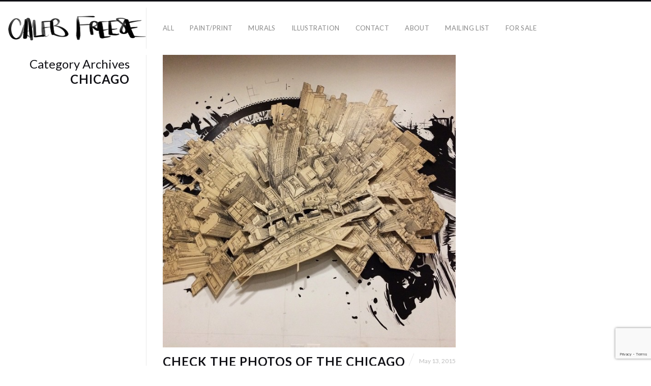

--- FILE ---
content_type: text/html; charset=UTF-8
request_url: https://keysopendoors.com/tag/chicago/
body_size: 7329
content:
<!DOCTYPE html>
<html lang="en-US" class="vertical-blog">
<head>
<meta charset="UTF-8" />
<meta name="viewport" content="width=device-width, initial-scale=1, maximum-scale=1, user-scalable=no, viewport-fit=cover" />
<meta http-equiv="X-UA-Compatible" content="IE=Edge,chrome=1">
<link rel="profile" href="https://gmpg.org/xfn/11" />
<link rel="pingback" href="https://keysopendoors.com/xmlrpc.php" />
<!-- <link href="https://fonts.googleapis.com/css?family=Lato:300,400,700|Merriweather" rel="stylesheet"> -->
<!--[if lt IE 9]>
<script src="https://keysopendoors.com/wp-content/themes/fluxus/js/html5.js" type="text/javascript"></script>
<link rel="stylesheet" href="https://keysopendoors.com/wp-content/themes/fluxus/css/ie.css" type="text/css" media="all" />
<script type="text/javascript">window.oldie = true;</script>
<![endif]-->
<title>chicago &#8211; Caleb Freese</title>
<meta name='robots' content='max-image-preview:large' />
<link rel='dns-prefetch' href='//fonts.googleapis.com' />
<link rel="alternate" type="application/rss+xml" title="Caleb Freese &raquo; Feed" href="https://keysopendoors.com/feed/" />
<link rel="alternate" type="application/rss+xml" title="Caleb Freese &raquo; Comments Feed" href="https://keysopendoors.com/comments/feed/" />
<link rel="alternate" type="application/rss+xml" title="Caleb Freese &raquo; chicago Tag Feed" href="https://keysopendoors.com/tag/chicago/feed/" />
<script>
window._wpemojiSettings = {"baseUrl":"https:\/\/s.w.org\/images\/core\/emoji\/14.0.0\/72x72\/","ext":".png","svgUrl":"https:\/\/s.w.org\/images\/core\/emoji\/14.0.0\/svg\/","svgExt":".svg","source":{"concatemoji":"https:\/\/keysopendoors.com\/wp-includes\/js\/wp-emoji-release.min.js?ver=6.1.9"}};
/*! This file is auto-generated */
!function(e,a,t){var n,r,o,i=a.createElement("canvas"),p=i.getContext&&i.getContext("2d");function s(e,t){var a=String.fromCharCode,e=(p.clearRect(0,0,i.width,i.height),p.fillText(a.apply(this,e),0,0),i.toDataURL());return p.clearRect(0,0,i.width,i.height),p.fillText(a.apply(this,t),0,0),e===i.toDataURL()}function c(e){var t=a.createElement("script");t.src=e,t.defer=t.type="text/javascript",a.getElementsByTagName("head")[0].appendChild(t)}for(o=Array("flag","emoji"),t.supports={everything:!0,everythingExceptFlag:!0},r=0;r<o.length;r++)t.supports[o[r]]=function(e){if(p&&p.fillText)switch(p.textBaseline="top",p.font="600 32px Arial",e){case"flag":return s([127987,65039,8205,9895,65039],[127987,65039,8203,9895,65039])?!1:!s([55356,56826,55356,56819],[55356,56826,8203,55356,56819])&&!s([55356,57332,56128,56423,56128,56418,56128,56421,56128,56430,56128,56423,56128,56447],[55356,57332,8203,56128,56423,8203,56128,56418,8203,56128,56421,8203,56128,56430,8203,56128,56423,8203,56128,56447]);case"emoji":return!s([129777,127995,8205,129778,127999],[129777,127995,8203,129778,127999])}return!1}(o[r]),t.supports.everything=t.supports.everything&&t.supports[o[r]],"flag"!==o[r]&&(t.supports.everythingExceptFlag=t.supports.everythingExceptFlag&&t.supports[o[r]]);t.supports.everythingExceptFlag=t.supports.everythingExceptFlag&&!t.supports.flag,t.DOMReady=!1,t.readyCallback=function(){t.DOMReady=!0},t.supports.everything||(n=function(){t.readyCallback()},a.addEventListener?(a.addEventListener("DOMContentLoaded",n,!1),e.addEventListener("load",n,!1)):(e.attachEvent("onload",n),a.attachEvent("onreadystatechange",function(){"complete"===a.readyState&&t.readyCallback()})),(e=t.source||{}).concatemoji?c(e.concatemoji):e.wpemoji&&e.twemoji&&(c(e.twemoji),c(e.wpemoji)))}(window,document,window._wpemojiSettings);
</script>
<style>
img.wp-smiley,
img.emoji {
	display: inline !important;
	border: none !important;
	box-shadow: none !important;
	height: 1em !important;
	width: 1em !important;
	margin: 0 0.07em !important;
	vertical-align: -0.1em !important;
	background: none !important;
	padding: 0 !important;
}
</style>
	<link rel='stylesheet' id='wp-block-library-css' href='https://keysopendoors.com/wp-includes/css/dist/block-library/style.min.css?ver=6.1.9' media='all' />
<link rel='stylesheet' id='classic-theme-styles-css' href='https://keysopendoors.com/wp-includes/css/classic-themes.min.css?ver=1' media='all' />
<style id='global-styles-inline-css'>
body{--wp--preset--color--black: #000000;--wp--preset--color--cyan-bluish-gray: #abb8c3;--wp--preset--color--white: #ffffff;--wp--preset--color--pale-pink: #f78da7;--wp--preset--color--vivid-red: #cf2e2e;--wp--preset--color--luminous-vivid-orange: #ff6900;--wp--preset--color--luminous-vivid-amber: #fcb900;--wp--preset--color--light-green-cyan: #7bdcb5;--wp--preset--color--vivid-green-cyan: #00d084;--wp--preset--color--pale-cyan-blue: #8ed1fc;--wp--preset--color--vivid-cyan-blue: #0693e3;--wp--preset--color--vivid-purple: #9b51e0;--wp--preset--gradient--vivid-cyan-blue-to-vivid-purple: linear-gradient(135deg,rgba(6,147,227,1) 0%,rgb(155,81,224) 100%);--wp--preset--gradient--light-green-cyan-to-vivid-green-cyan: linear-gradient(135deg,rgb(122,220,180) 0%,rgb(0,208,130) 100%);--wp--preset--gradient--luminous-vivid-amber-to-luminous-vivid-orange: linear-gradient(135deg,rgba(252,185,0,1) 0%,rgba(255,105,0,1) 100%);--wp--preset--gradient--luminous-vivid-orange-to-vivid-red: linear-gradient(135deg,rgba(255,105,0,1) 0%,rgb(207,46,46) 100%);--wp--preset--gradient--very-light-gray-to-cyan-bluish-gray: linear-gradient(135deg,rgb(238,238,238) 0%,rgb(169,184,195) 100%);--wp--preset--gradient--cool-to-warm-spectrum: linear-gradient(135deg,rgb(74,234,220) 0%,rgb(151,120,209) 20%,rgb(207,42,186) 40%,rgb(238,44,130) 60%,rgb(251,105,98) 80%,rgb(254,248,76) 100%);--wp--preset--gradient--blush-light-purple: linear-gradient(135deg,rgb(255,206,236) 0%,rgb(152,150,240) 100%);--wp--preset--gradient--blush-bordeaux: linear-gradient(135deg,rgb(254,205,165) 0%,rgb(254,45,45) 50%,rgb(107,0,62) 100%);--wp--preset--gradient--luminous-dusk: linear-gradient(135deg,rgb(255,203,112) 0%,rgb(199,81,192) 50%,rgb(65,88,208) 100%);--wp--preset--gradient--pale-ocean: linear-gradient(135deg,rgb(255,245,203) 0%,rgb(182,227,212) 50%,rgb(51,167,181) 100%);--wp--preset--gradient--electric-grass: linear-gradient(135deg,rgb(202,248,128) 0%,rgb(113,206,126) 100%);--wp--preset--gradient--midnight: linear-gradient(135deg,rgb(2,3,129) 0%,rgb(40,116,252) 100%);--wp--preset--duotone--dark-grayscale: url('#wp-duotone-dark-grayscale');--wp--preset--duotone--grayscale: url('#wp-duotone-grayscale');--wp--preset--duotone--purple-yellow: url('#wp-duotone-purple-yellow');--wp--preset--duotone--blue-red: url('#wp-duotone-blue-red');--wp--preset--duotone--midnight: url('#wp-duotone-midnight');--wp--preset--duotone--magenta-yellow: url('#wp-duotone-magenta-yellow');--wp--preset--duotone--purple-green: url('#wp-duotone-purple-green');--wp--preset--duotone--blue-orange: url('#wp-duotone-blue-orange');--wp--preset--font-size--small: 13px;--wp--preset--font-size--medium: 20px;--wp--preset--font-size--large: 36px;--wp--preset--font-size--x-large: 42px;--wp--preset--spacing--20: 0.44rem;--wp--preset--spacing--30: 0.67rem;--wp--preset--spacing--40: 1rem;--wp--preset--spacing--50: 1.5rem;--wp--preset--spacing--60: 2.25rem;--wp--preset--spacing--70: 3.38rem;--wp--preset--spacing--80: 5.06rem;}:where(.is-layout-flex){gap: 0.5em;}body .is-layout-flow > .alignleft{float: left;margin-inline-start: 0;margin-inline-end: 2em;}body .is-layout-flow > .alignright{float: right;margin-inline-start: 2em;margin-inline-end: 0;}body .is-layout-flow > .aligncenter{margin-left: auto !important;margin-right: auto !important;}body .is-layout-constrained > .alignleft{float: left;margin-inline-start: 0;margin-inline-end: 2em;}body .is-layout-constrained > .alignright{float: right;margin-inline-start: 2em;margin-inline-end: 0;}body .is-layout-constrained > .aligncenter{margin-left: auto !important;margin-right: auto !important;}body .is-layout-constrained > :where(:not(.alignleft):not(.alignright):not(.alignfull)){max-width: var(--wp--style--global--content-size);margin-left: auto !important;margin-right: auto !important;}body .is-layout-constrained > .alignwide{max-width: var(--wp--style--global--wide-size);}body .is-layout-flex{display: flex;}body .is-layout-flex{flex-wrap: wrap;align-items: center;}body .is-layout-flex > *{margin: 0;}:where(.wp-block-columns.is-layout-flex){gap: 2em;}.has-black-color{color: var(--wp--preset--color--black) !important;}.has-cyan-bluish-gray-color{color: var(--wp--preset--color--cyan-bluish-gray) !important;}.has-white-color{color: var(--wp--preset--color--white) !important;}.has-pale-pink-color{color: var(--wp--preset--color--pale-pink) !important;}.has-vivid-red-color{color: var(--wp--preset--color--vivid-red) !important;}.has-luminous-vivid-orange-color{color: var(--wp--preset--color--luminous-vivid-orange) !important;}.has-luminous-vivid-amber-color{color: var(--wp--preset--color--luminous-vivid-amber) !important;}.has-light-green-cyan-color{color: var(--wp--preset--color--light-green-cyan) !important;}.has-vivid-green-cyan-color{color: var(--wp--preset--color--vivid-green-cyan) !important;}.has-pale-cyan-blue-color{color: var(--wp--preset--color--pale-cyan-blue) !important;}.has-vivid-cyan-blue-color{color: var(--wp--preset--color--vivid-cyan-blue) !important;}.has-vivid-purple-color{color: var(--wp--preset--color--vivid-purple) !important;}.has-black-background-color{background-color: var(--wp--preset--color--black) !important;}.has-cyan-bluish-gray-background-color{background-color: var(--wp--preset--color--cyan-bluish-gray) !important;}.has-white-background-color{background-color: var(--wp--preset--color--white) !important;}.has-pale-pink-background-color{background-color: var(--wp--preset--color--pale-pink) !important;}.has-vivid-red-background-color{background-color: var(--wp--preset--color--vivid-red) !important;}.has-luminous-vivid-orange-background-color{background-color: var(--wp--preset--color--luminous-vivid-orange) !important;}.has-luminous-vivid-amber-background-color{background-color: var(--wp--preset--color--luminous-vivid-amber) !important;}.has-light-green-cyan-background-color{background-color: var(--wp--preset--color--light-green-cyan) !important;}.has-vivid-green-cyan-background-color{background-color: var(--wp--preset--color--vivid-green-cyan) !important;}.has-pale-cyan-blue-background-color{background-color: var(--wp--preset--color--pale-cyan-blue) !important;}.has-vivid-cyan-blue-background-color{background-color: var(--wp--preset--color--vivid-cyan-blue) !important;}.has-vivid-purple-background-color{background-color: var(--wp--preset--color--vivid-purple) !important;}.has-black-border-color{border-color: var(--wp--preset--color--black) !important;}.has-cyan-bluish-gray-border-color{border-color: var(--wp--preset--color--cyan-bluish-gray) !important;}.has-white-border-color{border-color: var(--wp--preset--color--white) !important;}.has-pale-pink-border-color{border-color: var(--wp--preset--color--pale-pink) !important;}.has-vivid-red-border-color{border-color: var(--wp--preset--color--vivid-red) !important;}.has-luminous-vivid-orange-border-color{border-color: var(--wp--preset--color--luminous-vivid-orange) !important;}.has-luminous-vivid-amber-border-color{border-color: var(--wp--preset--color--luminous-vivid-amber) !important;}.has-light-green-cyan-border-color{border-color: var(--wp--preset--color--light-green-cyan) !important;}.has-vivid-green-cyan-border-color{border-color: var(--wp--preset--color--vivid-green-cyan) !important;}.has-pale-cyan-blue-border-color{border-color: var(--wp--preset--color--pale-cyan-blue) !important;}.has-vivid-cyan-blue-border-color{border-color: var(--wp--preset--color--vivid-cyan-blue) !important;}.has-vivid-purple-border-color{border-color: var(--wp--preset--color--vivid-purple) !important;}.has-vivid-cyan-blue-to-vivid-purple-gradient-background{background: var(--wp--preset--gradient--vivid-cyan-blue-to-vivid-purple) !important;}.has-light-green-cyan-to-vivid-green-cyan-gradient-background{background: var(--wp--preset--gradient--light-green-cyan-to-vivid-green-cyan) !important;}.has-luminous-vivid-amber-to-luminous-vivid-orange-gradient-background{background: var(--wp--preset--gradient--luminous-vivid-amber-to-luminous-vivid-orange) !important;}.has-luminous-vivid-orange-to-vivid-red-gradient-background{background: var(--wp--preset--gradient--luminous-vivid-orange-to-vivid-red) !important;}.has-very-light-gray-to-cyan-bluish-gray-gradient-background{background: var(--wp--preset--gradient--very-light-gray-to-cyan-bluish-gray) !important;}.has-cool-to-warm-spectrum-gradient-background{background: var(--wp--preset--gradient--cool-to-warm-spectrum) !important;}.has-blush-light-purple-gradient-background{background: var(--wp--preset--gradient--blush-light-purple) !important;}.has-blush-bordeaux-gradient-background{background: var(--wp--preset--gradient--blush-bordeaux) !important;}.has-luminous-dusk-gradient-background{background: var(--wp--preset--gradient--luminous-dusk) !important;}.has-pale-ocean-gradient-background{background: var(--wp--preset--gradient--pale-ocean) !important;}.has-electric-grass-gradient-background{background: var(--wp--preset--gradient--electric-grass) !important;}.has-midnight-gradient-background{background: var(--wp--preset--gradient--midnight) !important;}.has-small-font-size{font-size: var(--wp--preset--font-size--small) !important;}.has-medium-font-size{font-size: var(--wp--preset--font-size--medium) !important;}.has-large-font-size{font-size: var(--wp--preset--font-size--large) !important;}.has-x-large-font-size{font-size: var(--wp--preset--font-size--x-large) !important;}
.wp-block-navigation a:where(:not(.wp-element-button)){color: inherit;}
:where(.wp-block-columns.is-layout-flex){gap: 2em;}
.wp-block-pullquote{font-size: 1.5em;line-height: 1.6;}
</style>
<link rel='stylesheet' id='contact-form-7-css' href='https://keysopendoors.com/wp-content/plugins/contact-form-7/includes/css/styles.css?ver=5.7.7' media='all' />
<link rel='stylesheet' id='fluxus-normalize-css' href='https://keysopendoors.com/wp-content/themes/fluxus/css/normalize.css?ver=1.9' media='all' />
<link rel='stylesheet' id='fluxus-global-css' href='https://keysopendoors.com/wp-content/themes/fluxus/css/global.css?ver=1.9' media='all' />
<link rel='stylesheet' id='fluxus-fonts-css' href='//fonts.googleapis.com/css?family=Lato:300,400,700|Merriweather' media='screen' />
<link rel='stylesheet' id='fluxus-icons-css' href='https://keysopendoors.com/wp-content/themes/fluxus/css/icomoon.css?ver=1.9' media='all' />
<link rel='stylesheet' id='fluxus-style-css' href='https://keysopendoors.com/wp-content/themes/fluxus/style.css?ver=1.9' media='all' />
<link rel='stylesheet' id='fluxus-responsive-css' href='https://keysopendoors.com/wp-content/themes/fluxus/css/responsive.css?ver=1.9' media='all' />
<link rel='stylesheet' id='fluxus-skin-css' href='https://keysopendoors.com/wp-content/themes/fluxus/css/skins/light.css?ver=1.9' media='all' />
<link rel='stylesheet' id='fluxus-customizer-css' href='https://keysopendoors.com/wp-content/uploads/fluxus-customize.css?ver=20190709214422' media='all' />
<link rel='stylesheet' id='fluxus-user-css' href='https://keysopendoors.com/wp-content/themes/fluxus/user.css?ver=1.9' media='all' />
<script src='https://keysopendoors.com/wp-includes/js/jquery/jquery.min.js?ver=3.6.1' id='jquery-core-js'></script>
<script src='https://keysopendoors.com/wp-includes/js/jquery/jquery-migrate.min.js?ver=3.3.2' id='jquery-migrate-js'></script>
<link rel="https://api.w.org/" href="https://keysopendoors.com/wp-json/" /><link rel="alternate" type="application/json" href="https://keysopendoors.com/wp-json/wp/v2/tags/92" /><link rel="EditURI" type="application/rsd+xml" title="RSD" href="https://keysopendoors.com/xmlrpc.php?rsd" />
<link rel="wlwmanifest" type="application/wlwmanifest+xml" href="https://keysopendoors.com/wp-includes/wlwmanifest.xml" />
<meta name="generator" content="WordPress 6.1.9" />
<link rel="publisher" href="https://plus.google.com/108784727679775079946"/>
<meta property="og:description" content="Art of Caleb Freese.  Painting, printmaking, silkscreen, photo, video, murals and instillations.  
Brooklyn, by way of Portland, artist&#039;s style is consistent but topics, subjects and projects vary widely.  
Space, history, people, architecture and topography are consistent themes." />
<meta property="og:image" content="https://keysopendoors.com/wp-content/uploads/2014/12/iconKEYS01.jpg" />
<link rel="icon" href="https://keysopendoors.com/wp-content/uploads/2017/10/cropped-iconKEYS01-512x512-32x32.jpg" sizes="32x32" />
<link rel="icon" href="https://keysopendoors.com/wp-content/uploads/2017/10/cropped-iconKEYS01-512x512-192x192.jpg" sizes="192x192" />
<link rel="apple-touch-icon" href="https://keysopendoors.com/wp-content/uploads/2017/10/cropped-iconKEYS01-512x512-180x180.jpg" />
<meta name="msapplication-TileImage" content="https://keysopendoors.com/wp-content/uploads/2017/10/cropped-iconKEYS01-512x512-270x270.jpg" />
</head>
<body data-rsssl=1 class="archive tag tag-chicago tag-92">
<svg xmlns="http://www.w3.org/2000/svg" viewBox="0 0 0 0" width="0" height="0" focusable="false" role="none" style="visibility: hidden; position: absolute; left: -9999px; overflow: hidden;" ><defs><filter id="wp-duotone-dark-grayscale"><feColorMatrix color-interpolation-filters="sRGB" type="matrix" values=" .299 .587 .114 0 0 .299 .587 .114 0 0 .299 .587 .114 0 0 .299 .587 .114 0 0 " /><feComponentTransfer color-interpolation-filters="sRGB" ><feFuncR type="table" tableValues="0 0.49803921568627" /><feFuncG type="table" tableValues="0 0.49803921568627" /><feFuncB type="table" tableValues="0 0.49803921568627" /><feFuncA type="table" tableValues="1 1" /></feComponentTransfer><feComposite in2="SourceGraphic" operator="in" /></filter></defs></svg><svg xmlns="http://www.w3.org/2000/svg" viewBox="0 0 0 0" width="0" height="0" focusable="false" role="none" style="visibility: hidden; position: absolute; left: -9999px; overflow: hidden;" ><defs><filter id="wp-duotone-grayscale"><feColorMatrix color-interpolation-filters="sRGB" type="matrix" values=" .299 .587 .114 0 0 .299 .587 .114 0 0 .299 .587 .114 0 0 .299 .587 .114 0 0 " /><feComponentTransfer color-interpolation-filters="sRGB" ><feFuncR type="table" tableValues="0 1" /><feFuncG type="table" tableValues="0 1" /><feFuncB type="table" tableValues="0 1" /><feFuncA type="table" tableValues="1 1" /></feComponentTransfer><feComposite in2="SourceGraphic" operator="in" /></filter></defs></svg><svg xmlns="http://www.w3.org/2000/svg" viewBox="0 0 0 0" width="0" height="0" focusable="false" role="none" style="visibility: hidden; position: absolute; left: -9999px; overflow: hidden;" ><defs><filter id="wp-duotone-purple-yellow"><feColorMatrix color-interpolation-filters="sRGB" type="matrix" values=" .299 .587 .114 0 0 .299 .587 .114 0 0 .299 .587 .114 0 0 .299 .587 .114 0 0 " /><feComponentTransfer color-interpolation-filters="sRGB" ><feFuncR type="table" tableValues="0.54901960784314 0.98823529411765" /><feFuncG type="table" tableValues="0 1" /><feFuncB type="table" tableValues="0.71764705882353 0.25490196078431" /><feFuncA type="table" tableValues="1 1" /></feComponentTransfer><feComposite in2="SourceGraphic" operator="in" /></filter></defs></svg><svg xmlns="http://www.w3.org/2000/svg" viewBox="0 0 0 0" width="0" height="0" focusable="false" role="none" style="visibility: hidden; position: absolute; left: -9999px; overflow: hidden;" ><defs><filter id="wp-duotone-blue-red"><feColorMatrix color-interpolation-filters="sRGB" type="matrix" values=" .299 .587 .114 0 0 .299 .587 .114 0 0 .299 .587 .114 0 0 .299 .587 .114 0 0 " /><feComponentTransfer color-interpolation-filters="sRGB" ><feFuncR type="table" tableValues="0 1" /><feFuncG type="table" tableValues="0 0.27843137254902" /><feFuncB type="table" tableValues="0.5921568627451 0.27843137254902" /><feFuncA type="table" tableValues="1 1" /></feComponentTransfer><feComposite in2="SourceGraphic" operator="in" /></filter></defs></svg><svg xmlns="http://www.w3.org/2000/svg" viewBox="0 0 0 0" width="0" height="0" focusable="false" role="none" style="visibility: hidden; position: absolute; left: -9999px; overflow: hidden;" ><defs><filter id="wp-duotone-midnight"><feColorMatrix color-interpolation-filters="sRGB" type="matrix" values=" .299 .587 .114 0 0 .299 .587 .114 0 0 .299 .587 .114 0 0 .299 .587 .114 0 0 " /><feComponentTransfer color-interpolation-filters="sRGB" ><feFuncR type="table" tableValues="0 0" /><feFuncG type="table" tableValues="0 0.64705882352941" /><feFuncB type="table" tableValues="0 1" /><feFuncA type="table" tableValues="1 1" /></feComponentTransfer><feComposite in2="SourceGraphic" operator="in" /></filter></defs></svg><svg xmlns="http://www.w3.org/2000/svg" viewBox="0 0 0 0" width="0" height="0" focusable="false" role="none" style="visibility: hidden; position: absolute; left: -9999px; overflow: hidden;" ><defs><filter id="wp-duotone-magenta-yellow"><feColorMatrix color-interpolation-filters="sRGB" type="matrix" values=" .299 .587 .114 0 0 .299 .587 .114 0 0 .299 .587 .114 0 0 .299 .587 .114 0 0 " /><feComponentTransfer color-interpolation-filters="sRGB" ><feFuncR type="table" tableValues="0.78039215686275 1" /><feFuncG type="table" tableValues="0 0.94901960784314" /><feFuncB type="table" tableValues="0.35294117647059 0.47058823529412" /><feFuncA type="table" tableValues="1 1" /></feComponentTransfer><feComposite in2="SourceGraphic" operator="in" /></filter></defs></svg><svg xmlns="http://www.w3.org/2000/svg" viewBox="0 0 0 0" width="0" height="0" focusable="false" role="none" style="visibility: hidden; position: absolute; left: -9999px; overflow: hidden;" ><defs><filter id="wp-duotone-purple-green"><feColorMatrix color-interpolation-filters="sRGB" type="matrix" values=" .299 .587 .114 0 0 .299 .587 .114 0 0 .299 .587 .114 0 0 .299 .587 .114 0 0 " /><feComponentTransfer color-interpolation-filters="sRGB" ><feFuncR type="table" tableValues="0.65098039215686 0.40392156862745" /><feFuncG type="table" tableValues="0 1" /><feFuncB type="table" tableValues="0.44705882352941 0.4" /><feFuncA type="table" tableValues="1 1" /></feComponentTransfer><feComposite in2="SourceGraphic" operator="in" /></filter></defs></svg><svg xmlns="http://www.w3.org/2000/svg" viewBox="0 0 0 0" width="0" height="0" focusable="false" role="none" style="visibility: hidden; position: absolute; left: -9999px; overflow: hidden;" ><defs><filter id="wp-duotone-blue-orange"><feColorMatrix color-interpolation-filters="sRGB" type="matrix" values=" .299 .587 .114 0 0 .299 .587 .114 0 0 .299 .587 .114 0 0 .299 .587 .114 0 0 " /><feComponentTransfer color-interpolation-filters="sRGB" ><feFuncR type="table" tableValues="0.098039215686275 1" /><feFuncG type="table" tableValues="0 0.66274509803922" /><feFuncB type="table" tableValues="0.84705882352941 0.41960784313725" /><feFuncA type="table" tableValues="1 1" /></feComponentTransfer><feComposite in2="SourceGraphic" operator="in" /></filter></defs></svg><div id="page-wrapper">
  <header class="site-header js-site-header">
    <div class="site-header__inner">
            <div class="logo-container col-auto">
        <a class="site-logo js-site-logo" href="https://keysopendoors.com/" title="Caleb Freese" rel="home">
          <img src="https://keysopendoors.com/wp-content/uploads/2017/10/NTD02-90h.png" height="49" alt="Caleb Freese" />
        </a>
              </div>
      <div class="col site-navigation" data-image="https://keysopendoors.com/wp-content/uploads/2017/10/QL01-small05cwb.jpg">
        <div class="col">
          <nav class="primary-navigation"><ul id="menu-menu01" class="menu"><li id="menu-item-3840" class="menu-item menu-item-type-post_type menu-item-object-page menu-item-3840"><a title="Everything in one place" href="https://keysopendoors.com/caleb-freese/">all</a></li>
<li id="menu-item-159" class="menu-item menu-item-type-taxonomy menu-item-object-fluxus-project-type menu-item-159"><a href="https://keysopendoors.com/art/print/">paint/print</a></li>
<li id="menu-item-157" class="menu-item menu-item-type-taxonomy menu-item-object-fluxus-project-type menu-item-157"><a href="https://keysopendoors.com/art/commission/">Murals</a></li>
<li id="menu-item-111454" class="menu-item menu-item-type-taxonomy menu-item-object-fluxus-project-type menu-item-111454"><a href="https://keysopendoors.com/art/design-2/">Illustration</a></li>
<li id="menu-item-78" class="menu-item menu-item-type-post_type menu-item-object-page menu-item-78"><a href="https://keysopendoors.com/contact/">contact</a></li>
<li id="menu-item-171" class="menu-item menu-item-type-post_type menu-item-object-page menu-item-171"><a href="https://keysopendoors.com/about/">About</a></li>
<li id="menu-item-111460" class="menu-item menu-item-type-post_type menu-item-object-page menu-item-111460"><a href="https://keysopendoors.com/mailing-list/">MAILING LIST</a></li>
<li id="menu-item-111586" class="menu-item menu-item-type-post_type menu-item-object-page menu-item-111586"><a href="https://keysopendoors.com/sale-2/">For Sale</a></li>
</ul></nav>        </div>
              </div>
    </div>
  </header>
  <div id="main" class="site site--has-sidebar">
    <div id="content" class="site-content">
        <div class="fixed-width-container">                    <div class="vertical__post">
                        <article id="post-4578" class="post-4578 post type-post status-publish format-image has-post-thumbnail hentry category-drawings category-install category-mural category-process tag-architecture tag-bkb tag-chicago tag-draw tag-drawing tag-from-above tag-install tag-layers tag-mural tag-skyline tag-wood post_format-post-format-image post--featured-image">
	<section class="featured-media">		<a href="https://keysopendoors.com/check-the-photos-of-the-chicago-mural-over-on-the-the-portfolio-page/" title="Read more about Check the photos of the Chicago mural over on the the portfolio page.">
			<img class="featured-media__img" src="https://keysopendoors.com/wp-content/uploads/2015/05/11249257_1559014721030689_81949332_n.jpg" width="640" height="640" alt="" />
		</a>
		</section>
	<div class="text-contents">			<header class="entry-header entry-header--with-meta">
				<h1 class="entry-header__title entry-title">
					<a href="https://keysopendoors.com/check-the-photos-of-the-chicago-mural-over-on-the-the-portfolio-page/" title="Permalink to Check the photos of the Chicago mural over on the the portfolio page.">
						Check the photos of the Chicago mural over on the the portfolio page.					</a>
				</h1>
										<div class="entry-header__slash slash-text">
							<div class="slash mr-mini"></div>
							<time class="entry-date" datetime="2015-05-13T08:53:34-04:00" pubdate>May 13, 2015</time>						</div>
									</header>		<div class="entry-summary">
			<p>via Instagram http://ift.tt/1HgK9Vw Check out more photos&#8230;.</p>
<div class="wrap-excerpt-more"><a class="excerpt-more" href="https://keysopendoors.com/check-the-photos-of-the-chicago-mural-over-on-the-the-portfolio-page/">Read more</a></div>
		</div>
	</div>
</article>
                    </div>
                            </div>
    </div>
    <div class="sidebar sidebar-general">
    <div class="scroll-container">
        <div class="scrollbar"><div class="track"><div class="thumb"><div class="end"></div></div></div></div>
        <div class="viewport">
            <div class="overview">
                                    <hgroup class="archive-results-hgroup">
                        <h2 class="subtitle">
                            Category Archives                        </h2>
                        <h1 class="title">chicago                        </h1>
                    </hgroup>
                    <aside id="text-2" class="widget widget_text">			<div class="textwidget"><iframe src="https://www.facebook.com/plugins/likebox.php?id=135802836463827&width=250&connections=10&stream=true&header=false&height=555" scrolling="no" frameborder="0" style="border:none; overflow:hidden; width:100%; height:555px;" allowTransparency="true"></iframe></div>
		</aside>            </div>
        </div>
    </div>
</div>
</div>
    <div class="site-footer-push"></div>
</div>
<footer class="site-footer js-site-footer">
    	<div  data-url="https://keysopendoors.com/check-the-photos-of-the-chicago-mural-over-on-the-the-portfolio-page/" data-title="Share" class="js-share-footer share-widget share-widget--footer" data-services="facebook,facebookShare,twitter,googleplus,pinterest,delicious" data-buttons-title="Share this page"></div>
			<div class="social-networks">
							<a rel="noopener" class="icon-social icon-facebook-with-circle" href="https://www.facebook.com/pages/Keys-Open-Doors/135802836463827" target="_blank" title="facebook" rel="nofollow">
				</a>
								<a rel="noopener" class="icon-social icon-flickr-with-circle" href="http://www.flickr.com/photos/squadup/" target="_blank" title="flickr" rel="nofollow">
				</a>
								<a rel="noopener" class="icon-social icon-instagram-with-circle" href="http://instagram.com/zoooooooooom" target="_blank" title="instagram" rel="nofollow">
				</a>
								<a rel="noopener" class="icon-social icon-linkedin-with-circle" href="http://flip.it/D0qQz" target="_blank" title="linkedin" rel="nofollow">
				</a>
								<a rel="noopener" class="icon-social icon-pinterest-with-circle" href="http://zoom.vsco.co" target="_blank" title="pinterest" rel="nofollow">
				</a>
								<a rel="noopener" class="icon-social icon-tumblr-with-circle" href="http://thousandswininstantly.tumblr.com" target="_blank" title="tumblr" rel="nofollow">
				</a>
								<a rel="noopener" class="icon-social icon-twitter-with-circle" href="https://twitter.com/traphut" target="_blank" title="twitter" rel="nofollow">
				</a>
						</div>
		    <div class="footer-links">
        <nav class="footer-navigation"><ul id="menu-menu02" class="menu"><li id="menu-item-111455" class="menu-item menu-item-type-post_type menu-item-object-page menu-item-111455"><a href="https://keysopendoors.com/mailing-list/">MAILING LIST</a></li>
<li id="menu-item-111457" class="menu-item menu-item-type-taxonomy menu-item-object-fluxus-project-type menu-item-111457"><a href="https://keysopendoors.com/art/sketch/">Process</a></li>
<li id="menu-item-111458" class="menu-item menu-item-type-taxonomy menu-item-object-fluxus-project-type menu-item-111458"><a href="https://keysopendoors.com/art/photo/">photo</a></li>
<li id="menu-item-111459" class="menu-item menu-item-type-taxonomy menu-item-object-category menu-item-111459"><a href="https://keysopendoors.com/category/news/">news</a></li>
<li id="menu-item-111722" class="menu-item menu-item-type-post_type menu-item-object-page menu-item-111722"><a href="https://keysopendoors.com/cwi/">Climbing Certifications</a></li>
</ul></nav>            <div class="credits">Caleb Freese</div>    </div>
    <div class="nav-tip js-nav-tip">
        Use arrows <button type="button" class="nav-tip__button nav-tip__button--prev button icon-chevron-small-left js-nav-tip__prev"></button><button type="button" class="nav-tip__button nav-tip__button--next button icon-chevron-small-right js-nav-tip__next"></button> for navigation    </div>
    </footer>
<script src='https://keysopendoors.com/wp-content/plugins/contact-form-7/includes/swv/js/index.js?ver=5.7.7' id='swv-js'></script>
<script id='contact-form-7-js-extra'>
var wpcf7 = {"api":{"root":"https:\/\/keysopendoors.com\/wp-json\/","namespace":"contact-form-7\/v1"}};
</script>
<script src='https://keysopendoors.com/wp-content/plugins/contact-form-7/includes/js/index.js?ver=5.7.7' id='contact-form-7-js'></script>
<script src='https://keysopendoors.com/wp-content/themes/fluxus/js/libs/hammer.min.js?ver=1.9' id='hammer-js-js'></script>
<script src='https://keysopendoors.com/wp-content/themes/fluxus/js/jquery.tinyscrollbar.js?ver=1.9' id='tinyscrollbar-js'></script>
<script src='https://keysopendoors.com/wp-content/themes/fluxus/js/jquery.sharrre.js?ver=1.9' id='sharrre-js'></script>
<script src='https://keysopendoors.com/wp-includes/js/underscore.min.js?ver=1.13.4' id='underscore-js'></script>
<script src='https://keysopendoors.com/wp-content/themes/fluxus/js/helpers.js?ver=1.9' id='fluxus-helpers-js'></script>
<script src='https://keysopendoors.com/wp-content/themes/fluxus/js/normalize-wheel.js?ver=1.9' id='normalize-wheel-js'></script>
<script src='https://keysopendoors.com/wp-content/themes/fluxus/js/utils.js?ver=1.9' id='fluxus-utils-js'></script>
<script src='https://keysopendoors.com/wp-content/themes/fluxus/js/jquery.fluxus-grid.js?ver=1.9' id='fluxus-grid-js'></script>
<script src='https://keysopendoors.com/wp-content/themes/fluxus/js/jquery.fluxus-lightbox.js?ver=1.9' id='fluxus-lightbox-js'></script>
<script src='https://keysopendoors.com/wp-content/themes/fluxus/js/libs/iscroll.js?ver=1.9' id='iscroll-js'></script>
<script src='https://keysopendoors.com/wp-content/themes/fluxus/js/burger-menu.js?ver=1.9' id='burger-menu-js'></script>
<script src='https://keysopendoors.com/wp-content/themes/fluxus/js/fastclick.js?ver=1.9' id='fastclick-js'></script>
<script src='https://keysopendoors.com/wp-content/themes/fluxus/js/main.js?ver=1.9' id='fluxus-js'></script>
<script src='https://keysopendoors.com/wp-content/themes/fluxus/js/libs/lazysizes/lazysizes.min.js?ver=1.9' id='lazysizes-js'></script>
<script src='https://keysopendoors.com/wp-content/themes/fluxus/js/libs/lazysizes/ls.respimg.min.js?ver=1.9' id='lazysizes-srcset-js'></script>
<script src='https://keysopendoors.com/wp-content/themes/fluxus/user.js?ver=1.9' id='fluxus-user-js'></script>
<script src='https://www.google.com/recaptcha/api.js?render=6LcIHPMcAAAAANwffjzxZv7Z_guim3Pkcql-BptM&#038;ver=3.0' id='google-recaptcha-js'></script>
<script src='https://keysopendoors.com/wp-includes/js/dist/vendor/regenerator-runtime.min.js?ver=0.13.9' id='regenerator-runtime-js'></script>
<script src='https://keysopendoors.com/wp-includes/js/dist/vendor/wp-polyfill.min.js?ver=3.15.0' id='wp-polyfill-js'></script>
<script id='wpcf7-recaptcha-js-extra'>
var wpcf7_recaptcha = {"sitekey":"6LcIHPMcAAAAANwffjzxZv7Z_guim3Pkcql-BptM","actions":{"homepage":"homepage","contactform":"contactform"}};
</script>
<script src='https://keysopendoors.com/wp-content/plugins/contact-form-7/modules/recaptcha/index.js?ver=5.7.7' id='wpcf7-recaptcha-js'></script>
<script>  (function(i,s,o,g,r,a,m){i['GoogleAnalyticsObject']=r;i[r]=i[r]||function(){
  (i[r].q=i[r].q||[]).push(arguments)},i[r].l=1*new Date();a=s.createElement(o),
  m=s.getElementsByTagName(o)[0];a.async=1;a.src=g;m.parentNode.insertBefore(a,m)
  })(window,document,'script','//www.google-analytics.com/analytics.js','ga');

  ga('create', 'UA-51066841-1', 'keysopendoors.com');
  ga('send', 'pageview');</script></body>
</html>


--- FILE ---
content_type: text/html; charset=utf-8
request_url: https://www.google.com/recaptcha/api2/anchor?ar=1&k=6LcIHPMcAAAAANwffjzxZv7Z_guim3Pkcql-BptM&co=aHR0cHM6Ly9rZXlzb3BlbmRvb3JzLmNvbTo0NDM.&hl=en&v=PoyoqOPhxBO7pBk68S4YbpHZ&size=invisible&anchor-ms=20000&execute-ms=30000&cb=758c7z3cakzh
body_size: 48690
content:
<!DOCTYPE HTML><html dir="ltr" lang="en"><head><meta http-equiv="Content-Type" content="text/html; charset=UTF-8">
<meta http-equiv="X-UA-Compatible" content="IE=edge">
<title>reCAPTCHA</title>
<style type="text/css">
/* cyrillic-ext */
@font-face {
  font-family: 'Roboto';
  font-style: normal;
  font-weight: 400;
  font-stretch: 100%;
  src: url(//fonts.gstatic.com/s/roboto/v48/KFO7CnqEu92Fr1ME7kSn66aGLdTylUAMa3GUBHMdazTgWw.woff2) format('woff2');
  unicode-range: U+0460-052F, U+1C80-1C8A, U+20B4, U+2DE0-2DFF, U+A640-A69F, U+FE2E-FE2F;
}
/* cyrillic */
@font-face {
  font-family: 'Roboto';
  font-style: normal;
  font-weight: 400;
  font-stretch: 100%;
  src: url(//fonts.gstatic.com/s/roboto/v48/KFO7CnqEu92Fr1ME7kSn66aGLdTylUAMa3iUBHMdazTgWw.woff2) format('woff2');
  unicode-range: U+0301, U+0400-045F, U+0490-0491, U+04B0-04B1, U+2116;
}
/* greek-ext */
@font-face {
  font-family: 'Roboto';
  font-style: normal;
  font-weight: 400;
  font-stretch: 100%;
  src: url(//fonts.gstatic.com/s/roboto/v48/KFO7CnqEu92Fr1ME7kSn66aGLdTylUAMa3CUBHMdazTgWw.woff2) format('woff2');
  unicode-range: U+1F00-1FFF;
}
/* greek */
@font-face {
  font-family: 'Roboto';
  font-style: normal;
  font-weight: 400;
  font-stretch: 100%;
  src: url(//fonts.gstatic.com/s/roboto/v48/KFO7CnqEu92Fr1ME7kSn66aGLdTylUAMa3-UBHMdazTgWw.woff2) format('woff2');
  unicode-range: U+0370-0377, U+037A-037F, U+0384-038A, U+038C, U+038E-03A1, U+03A3-03FF;
}
/* math */
@font-face {
  font-family: 'Roboto';
  font-style: normal;
  font-weight: 400;
  font-stretch: 100%;
  src: url(//fonts.gstatic.com/s/roboto/v48/KFO7CnqEu92Fr1ME7kSn66aGLdTylUAMawCUBHMdazTgWw.woff2) format('woff2');
  unicode-range: U+0302-0303, U+0305, U+0307-0308, U+0310, U+0312, U+0315, U+031A, U+0326-0327, U+032C, U+032F-0330, U+0332-0333, U+0338, U+033A, U+0346, U+034D, U+0391-03A1, U+03A3-03A9, U+03B1-03C9, U+03D1, U+03D5-03D6, U+03F0-03F1, U+03F4-03F5, U+2016-2017, U+2034-2038, U+203C, U+2040, U+2043, U+2047, U+2050, U+2057, U+205F, U+2070-2071, U+2074-208E, U+2090-209C, U+20D0-20DC, U+20E1, U+20E5-20EF, U+2100-2112, U+2114-2115, U+2117-2121, U+2123-214F, U+2190, U+2192, U+2194-21AE, U+21B0-21E5, U+21F1-21F2, U+21F4-2211, U+2213-2214, U+2216-22FF, U+2308-230B, U+2310, U+2319, U+231C-2321, U+2336-237A, U+237C, U+2395, U+239B-23B7, U+23D0, U+23DC-23E1, U+2474-2475, U+25AF, U+25B3, U+25B7, U+25BD, U+25C1, U+25CA, U+25CC, U+25FB, U+266D-266F, U+27C0-27FF, U+2900-2AFF, U+2B0E-2B11, U+2B30-2B4C, U+2BFE, U+3030, U+FF5B, U+FF5D, U+1D400-1D7FF, U+1EE00-1EEFF;
}
/* symbols */
@font-face {
  font-family: 'Roboto';
  font-style: normal;
  font-weight: 400;
  font-stretch: 100%;
  src: url(//fonts.gstatic.com/s/roboto/v48/KFO7CnqEu92Fr1ME7kSn66aGLdTylUAMaxKUBHMdazTgWw.woff2) format('woff2');
  unicode-range: U+0001-000C, U+000E-001F, U+007F-009F, U+20DD-20E0, U+20E2-20E4, U+2150-218F, U+2190, U+2192, U+2194-2199, U+21AF, U+21E6-21F0, U+21F3, U+2218-2219, U+2299, U+22C4-22C6, U+2300-243F, U+2440-244A, U+2460-24FF, U+25A0-27BF, U+2800-28FF, U+2921-2922, U+2981, U+29BF, U+29EB, U+2B00-2BFF, U+4DC0-4DFF, U+FFF9-FFFB, U+10140-1018E, U+10190-1019C, U+101A0, U+101D0-101FD, U+102E0-102FB, U+10E60-10E7E, U+1D2C0-1D2D3, U+1D2E0-1D37F, U+1F000-1F0FF, U+1F100-1F1AD, U+1F1E6-1F1FF, U+1F30D-1F30F, U+1F315, U+1F31C, U+1F31E, U+1F320-1F32C, U+1F336, U+1F378, U+1F37D, U+1F382, U+1F393-1F39F, U+1F3A7-1F3A8, U+1F3AC-1F3AF, U+1F3C2, U+1F3C4-1F3C6, U+1F3CA-1F3CE, U+1F3D4-1F3E0, U+1F3ED, U+1F3F1-1F3F3, U+1F3F5-1F3F7, U+1F408, U+1F415, U+1F41F, U+1F426, U+1F43F, U+1F441-1F442, U+1F444, U+1F446-1F449, U+1F44C-1F44E, U+1F453, U+1F46A, U+1F47D, U+1F4A3, U+1F4B0, U+1F4B3, U+1F4B9, U+1F4BB, U+1F4BF, U+1F4C8-1F4CB, U+1F4D6, U+1F4DA, U+1F4DF, U+1F4E3-1F4E6, U+1F4EA-1F4ED, U+1F4F7, U+1F4F9-1F4FB, U+1F4FD-1F4FE, U+1F503, U+1F507-1F50B, U+1F50D, U+1F512-1F513, U+1F53E-1F54A, U+1F54F-1F5FA, U+1F610, U+1F650-1F67F, U+1F687, U+1F68D, U+1F691, U+1F694, U+1F698, U+1F6AD, U+1F6B2, U+1F6B9-1F6BA, U+1F6BC, U+1F6C6-1F6CF, U+1F6D3-1F6D7, U+1F6E0-1F6EA, U+1F6F0-1F6F3, U+1F6F7-1F6FC, U+1F700-1F7FF, U+1F800-1F80B, U+1F810-1F847, U+1F850-1F859, U+1F860-1F887, U+1F890-1F8AD, U+1F8B0-1F8BB, U+1F8C0-1F8C1, U+1F900-1F90B, U+1F93B, U+1F946, U+1F984, U+1F996, U+1F9E9, U+1FA00-1FA6F, U+1FA70-1FA7C, U+1FA80-1FA89, U+1FA8F-1FAC6, U+1FACE-1FADC, U+1FADF-1FAE9, U+1FAF0-1FAF8, U+1FB00-1FBFF;
}
/* vietnamese */
@font-face {
  font-family: 'Roboto';
  font-style: normal;
  font-weight: 400;
  font-stretch: 100%;
  src: url(//fonts.gstatic.com/s/roboto/v48/KFO7CnqEu92Fr1ME7kSn66aGLdTylUAMa3OUBHMdazTgWw.woff2) format('woff2');
  unicode-range: U+0102-0103, U+0110-0111, U+0128-0129, U+0168-0169, U+01A0-01A1, U+01AF-01B0, U+0300-0301, U+0303-0304, U+0308-0309, U+0323, U+0329, U+1EA0-1EF9, U+20AB;
}
/* latin-ext */
@font-face {
  font-family: 'Roboto';
  font-style: normal;
  font-weight: 400;
  font-stretch: 100%;
  src: url(//fonts.gstatic.com/s/roboto/v48/KFO7CnqEu92Fr1ME7kSn66aGLdTylUAMa3KUBHMdazTgWw.woff2) format('woff2');
  unicode-range: U+0100-02BA, U+02BD-02C5, U+02C7-02CC, U+02CE-02D7, U+02DD-02FF, U+0304, U+0308, U+0329, U+1D00-1DBF, U+1E00-1E9F, U+1EF2-1EFF, U+2020, U+20A0-20AB, U+20AD-20C0, U+2113, U+2C60-2C7F, U+A720-A7FF;
}
/* latin */
@font-face {
  font-family: 'Roboto';
  font-style: normal;
  font-weight: 400;
  font-stretch: 100%;
  src: url(//fonts.gstatic.com/s/roboto/v48/KFO7CnqEu92Fr1ME7kSn66aGLdTylUAMa3yUBHMdazQ.woff2) format('woff2');
  unicode-range: U+0000-00FF, U+0131, U+0152-0153, U+02BB-02BC, U+02C6, U+02DA, U+02DC, U+0304, U+0308, U+0329, U+2000-206F, U+20AC, U+2122, U+2191, U+2193, U+2212, U+2215, U+FEFF, U+FFFD;
}
/* cyrillic-ext */
@font-face {
  font-family: 'Roboto';
  font-style: normal;
  font-weight: 500;
  font-stretch: 100%;
  src: url(//fonts.gstatic.com/s/roboto/v48/KFO7CnqEu92Fr1ME7kSn66aGLdTylUAMa3GUBHMdazTgWw.woff2) format('woff2');
  unicode-range: U+0460-052F, U+1C80-1C8A, U+20B4, U+2DE0-2DFF, U+A640-A69F, U+FE2E-FE2F;
}
/* cyrillic */
@font-face {
  font-family: 'Roboto';
  font-style: normal;
  font-weight: 500;
  font-stretch: 100%;
  src: url(//fonts.gstatic.com/s/roboto/v48/KFO7CnqEu92Fr1ME7kSn66aGLdTylUAMa3iUBHMdazTgWw.woff2) format('woff2');
  unicode-range: U+0301, U+0400-045F, U+0490-0491, U+04B0-04B1, U+2116;
}
/* greek-ext */
@font-face {
  font-family: 'Roboto';
  font-style: normal;
  font-weight: 500;
  font-stretch: 100%;
  src: url(//fonts.gstatic.com/s/roboto/v48/KFO7CnqEu92Fr1ME7kSn66aGLdTylUAMa3CUBHMdazTgWw.woff2) format('woff2');
  unicode-range: U+1F00-1FFF;
}
/* greek */
@font-face {
  font-family: 'Roboto';
  font-style: normal;
  font-weight: 500;
  font-stretch: 100%;
  src: url(//fonts.gstatic.com/s/roboto/v48/KFO7CnqEu92Fr1ME7kSn66aGLdTylUAMa3-UBHMdazTgWw.woff2) format('woff2');
  unicode-range: U+0370-0377, U+037A-037F, U+0384-038A, U+038C, U+038E-03A1, U+03A3-03FF;
}
/* math */
@font-face {
  font-family: 'Roboto';
  font-style: normal;
  font-weight: 500;
  font-stretch: 100%;
  src: url(//fonts.gstatic.com/s/roboto/v48/KFO7CnqEu92Fr1ME7kSn66aGLdTylUAMawCUBHMdazTgWw.woff2) format('woff2');
  unicode-range: U+0302-0303, U+0305, U+0307-0308, U+0310, U+0312, U+0315, U+031A, U+0326-0327, U+032C, U+032F-0330, U+0332-0333, U+0338, U+033A, U+0346, U+034D, U+0391-03A1, U+03A3-03A9, U+03B1-03C9, U+03D1, U+03D5-03D6, U+03F0-03F1, U+03F4-03F5, U+2016-2017, U+2034-2038, U+203C, U+2040, U+2043, U+2047, U+2050, U+2057, U+205F, U+2070-2071, U+2074-208E, U+2090-209C, U+20D0-20DC, U+20E1, U+20E5-20EF, U+2100-2112, U+2114-2115, U+2117-2121, U+2123-214F, U+2190, U+2192, U+2194-21AE, U+21B0-21E5, U+21F1-21F2, U+21F4-2211, U+2213-2214, U+2216-22FF, U+2308-230B, U+2310, U+2319, U+231C-2321, U+2336-237A, U+237C, U+2395, U+239B-23B7, U+23D0, U+23DC-23E1, U+2474-2475, U+25AF, U+25B3, U+25B7, U+25BD, U+25C1, U+25CA, U+25CC, U+25FB, U+266D-266F, U+27C0-27FF, U+2900-2AFF, U+2B0E-2B11, U+2B30-2B4C, U+2BFE, U+3030, U+FF5B, U+FF5D, U+1D400-1D7FF, U+1EE00-1EEFF;
}
/* symbols */
@font-face {
  font-family: 'Roboto';
  font-style: normal;
  font-weight: 500;
  font-stretch: 100%;
  src: url(//fonts.gstatic.com/s/roboto/v48/KFO7CnqEu92Fr1ME7kSn66aGLdTylUAMaxKUBHMdazTgWw.woff2) format('woff2');
  unicode-range: U+0001-000C, U+000E-001F, U+007F-009F, U+20DD-20E0, U+20E2-20E4, U+2150-218F, U+2190, U+2192, U+2194-2199, U+21AF, U+21E6-21F0, U+21F3, U+2218-2219, U+2299, U+22C4-22C6, U+2300-243F, U+2440-244A, U+2460-24FF, U+25A0-27BF, U+2800-28FF, U+2921-2922, U+2981, U+29BF, U+29EB, U+2B00-2BFF, U+4DC0-4DFF, U+FFF9-FFFB, U+10140-1018E, U+10190-1019C, U+101A0, U+101D0-101FD, U+102E0-102FB, U+10E60-10E7E, U+1D2C0-1D2D3, U+1D2E0-1D37F, U+1F000-1F0FF, U+1F100-1F1AD, U+1F1E6-1F1FF, U+1F30D-1F30F, U+1F315, U+1F31C, U+1F31E, U+1F320-1F32C, U+1F336, U+1F378, U+1F37D, U+1F382, U+1F393-1F39F, U+1F3A7-1F3A8, U+1F3AC-1F3AF, U+1F3C2, U+1F3C4-1F3C6, U+1F3CA-1F3CE, U+1F3D4-1F3E0, U+1F3ED, U+1F3F1-1F3F3, U+1F3F5-1F3F7, U+1F408, U+1F415, U+1F41F, U+1F426, U+1F43F, U+1F441-1F442, U+1F444, U+1F446-1F449, U+1F44C-1F44E, U+1F453, U+1F46A, U+1F47D, U+1F4A3, U+1F4B0, U+1F4B3, U+1F4B9, U+1F4BB, U+1F4BF, U+1F4C8-1F4CB, U+1F4D6, U+1F4DA, U+1F4DF, U+1F4E3-1F4E6, U+1F4EA-1F4ED, U+1F4F7, U+1F4F9-1F4FB, U+1F4FD-1F4FE, U+1F503, U+1F507-1F50B, U+1F50D, U+1F512-1F513, U+1F53E-1F54A, U+1F54F-1F5FA, U+1F610, U+1F650-1F67F, U+1F687, U+1F68D, U+1F691, U+1F694, U+1F698, U+1F6AD, U+1F6B2, U+1F6B9-1F6BA, U+1F6BC, U+1F6C6-1F6CF, U+1F6D3-1F6D7, U+1F6E0-1F6EA, U+1F6F0-1F6F3, U+1F6F7-1F6FC, U+1F700-1F7FF, U+1F800-1F80B, U+1F810-1F847, U+1F850-1F859, U+1F860-1F887, U+1F890-1F8AD, U+1F8B0-1F8BB, U+1F8C0-1F8C1, U+1F900-1F90B, U+1F93B, U+1F946, U+1F984, U+1F996, U+1F9E9, U+1FA00-1FA6F, U+1FA70-1FA7C, U+1FA80-1FA89, U+1FA8F-1FAC6, U+1FACE-1FADC, U+1FADF-1FAE9, U+1FAF0-1FAF8, U+1FB00-1FBFF;
}
/* vietnamese */
@font-face {
  font-family: 'Roboto';
  font-style: normal;
  font-weight: 500;
  font-stretch: 100%;
  src: url(//fonts.gstatic.com/s/roboto/v48/KFO7CnqEu92Fr1ME7kSn66aGLdTylUAMa3OUBHMdazTgWw.woff2) format('woff2');
  unicode-range: U+0102-0103, U+0110-0111, U+0128-0129, U+0168-0169, U+01A0-01A1, U+01AF-01B0, U+0300-0301, U+0303-0304, U+0308-0309, U+0323, U+0329, U+1EA0-1EF9, U+20AB;
}
/* latin-ext */
@font-face {
  font-family: 'Roboto';
  font-style: normal;
  font-weight: 500;
  font-stretch: 100%;
  src: url(//fonts.gstatic.com/s/roboto/v48/KFO7CnqEu92Fr1ME7kSn66aGLdTylUAMa3KUBHMdazTgWw.woff2) format('woff2');
  unicode-range: U+0100-02BA, U+02BD-02C5, U+02C7-02CC, U+02CE-02D7, U+02DD-02FF, U+0304, U+0308, U+0329, U+1D00-1DBF, U+1E00-1E9F, U+1EF2-1EFF, U+2020, U+20A0-20AB, U+20AD-20C0, U+2113, U+2C60-2C7F, U+A720-A7FF;
}
/* latin */
@font-face {
  font-family: 'Roboto';
  font-style: normal;
  font-weight: 500;
  font-stretch: 100%;
  src: url(//fonts.gstatic.com/s/roboto/v48/KFO7CnqEu92Fr1ME7kSn66aGLdTylUAMa3yUBHMdazQ.woff2) format('woff2');
  unicode-range: U+0000-00FF, U+0131, U+0152-0153, U+02BB-02BC, U+02C6, U+02DA, U+02DC, U+0304, U+0308, U+0329, U+2000-206F, U+20AC, U+2122, U+2191, U+2193, U+2212, U+2215, U+FEFF, U+FFFD;
}
/* cyrillic-ext */
@font-face {
  font-family: 'Roboto';
  font-style: normal;
  font-weight: 900;
  font-stretch: 100%;
  src: url(//fonts.gstatic.com/s/roboto/v48/KFO7CnqEu92Fr1ME7kSn66aGLdTylUAMa3GUBHMdazTgWw.woff2) format('woff2');
  unicode-range: U+0460-052F, U+1C80-1C8A, U+20B4, U+2DE0-2DFF, U+A640-A69F, U+FE2E-FE2F;
}
/* cyrillic */
@font-face {
  font-family: 'Roboto';
  font-style: normal;
  font-weight: 900;
  font-stretch: 100%;
  src: url(//fonts.gstatic.com/s/roboto/v48/KFO7CnqEu92Fr1ME7kSn66aGLdTylUAMa3iUBHMdazTgWw.woff2) format('woff2');
  unicode-range: U+0301, U+0400-045F, U+0490-0491, U+04B0-04B1, U+2116;
}
/* greek-ext */
@font-face {
  font-family: 'Roboto';
  font-style: normal;
  font-weight: 900;
  font-stretch: 100%;
  src: url(//fonts.gstatic.com/s/roboto/v48/KFO7CnqEu92Fr1ME7kSn66aGLdTylUAMa3CUBHMdazTgWw.woff2) format('woff2');
  unicode-range: U+1F00-1FFF;
}
/* greek */
@font-face {
  font-family: 'Roboto';
  font-style: normal;
  font-weight: 900;
  font-stretch: 100%;
  src: url(//fonts.gstatic.com/s/roboto/v48/KFO7CnqEu92Fr1ME7kSn66aGLdTylUAMa3-UBHMdazTgWw.woff2) format('woff2');
  unicode-range: U+0370-0377, U+037A-037F, U+0384-038A, U+038C, U+038E-03A1, U+03A3-03FF;
}
/* math */
@font-face {
  font-family: 'Roboto';
  font-style: normal;
  font-weight: 900;
  font-stretch: 100%;
  src: url(//fonts.gstatic.com/s/roboto/v48/KFO7CnqEu92Fr1ME7kSn66aGLdTylUAMawCUBHMdazTgWw.woff2) format('woff2');
  unicode-range: U+0302-0303, U+0305, U+0307-0308, U+0310, U+0312, U+0315, U+031A, U+0326-0327, U+032C, U+032F-0330, U+0332-0333, U+0338, U+033A, U+0346, U+034D, U+0391-03A1, U+03A3-03A9, U+03B1-03C9, U+03D1, U+03D5-03D6, U+03F0-03F1, U+03F4-03F5, U+2016-2017, U+2034-2038, U+203C, U+2040, U+2043, U+2047, U+2050, U+2057, U+205F, U+2070-2071, U+2074-208E, U+2090-209C, U+20D0-20DC, U+20E1, U+20E5-20EF, U+2100-2112, U+2114-2115, U+2117-2121, U+2123-214F, U+2190, U+2192, U+2194-21AE, U+21B0-21E5, U+21F1-21F2, U+21F4-2211, U+2213-2214, U+2216-22FF, U+2308-230B, U+2310, U+2319, U+231C-2321, U+2336-237A, U+237C, U+2395, U+239B-23B7, U+23D0, U+23DC-23E1, U+2474-2475, U+25AF, U+25B3, U+25B7, U+25BD, U+25C1, U+25CA, U+25CC, U+25FB, U+266D-266F, U+27C0-27FF, U+2900-2AFF, U+2B0E-2B11, U+2B30-2B4C, U+2BFE, U+3030, U+FF5B, U+FF5D, U+1D400-1D7FF, U+1EE00-1EEFF;
}
/* symbols */
@font-face {
  font-family: 'Roboto';
  font-style: normal;
  font-weight: 900;
  font-stretch: 100%;
  src: url(//fonts.gstatic.com/s/roboto/v48/KFO7CnqEu92Fr1ME7kSn66aGLdTylUAMaxKUBHMdazTgWw.woff2) format('woff2');
  unicode-range: U+0001-000C, U+000E-001F, U+007F-009F, U+20DD-20E0, U+20E2-20E4, U+2150-218F, U+2190, U+2192, U+2194-2199, U+21AF, U+21E6-21F0, U+21F3, U+2218-2219, U+2299, U+22C4-22C6, U+2300-243F, U+2440-244A, U+2460-24FF, U+25A0-27BF, U+2800-28FF, U+2921-2922, U+2981, U+29BF, U+29EB, U+2B00-2BFF, U+4DC0-4DFF, U+FFF9-FFFB, U+10140-1018E, U+10190-1019C, U+101A0, U+101D0-101FD, U+102E0-102FB, U+10E60-10E7E, U+1D2C0-1D2D3, U+1D2E0-1D37F, U+1F000-1F0FF, U+1F100-1F1AD, U+1F1E6-1F1FF, U+1F30D-1F30F, U+1F315, U+1F31C, U+1F31E, U+1F320-1F32C, U+1F336, U+1F378, U+1F37D, U+1F382, U+1F393-1F39F, U+1F3A7-1F3A8, U+1F3AC-1F3AF, U+1F3C2, U+1F3C4-1F3C6, U+1F3CA-1F3CE, U+1F3D4-1F3E0, U+1F3ED, U+1F3F1-1F3F3, U+1F3F5-1F3F7, U+1F408, U+1F415, U+1F41F, U+1F426, U+1F43F, U+1F441-1F442, U+1F444, U+1F446-1F449, U+1F44C-1F44E, U+1F453, U+1F46A, U+1F47D, U+1F4A3, U+1F4B0, U+1F4B3, U+1F4B9, U+1F4BB, U+1F4BF, U+1F4C8-1F4CB, U+1F4D6, U+1F4DA, U+1F4DF, U+1F4E3-1F4E6, U+1F4EA-1F4ED, U+1F4F7, U+1F4F9-1F4FB, U+1F4FD-1F4FE, U+1F503, U+1F507-1F50B, U+1F50D, U+1F512-1F513, U+1F53E-1F54A, U+1F54F-1F5FA, U+1F610, U+1F650-1F67F, U+1F687, U+1F68D, U+1F691, U+1F694, U+1F698, U+1F6AD, U+1F6B2, U+1F6B9-1F6BA, U+1F6BC, U+1F6C6-1F6CF, U+1F6D3-1F6D7, U+1F6E0-1F6EA, U+1F6F0-1F6F3, U+1F6F7-1F6FC, U+1F700-1F7FF, U+1F800-1F80B, U+1F810-1F847, U+1F850-1F859, U+1F860-1F887, U+1F890-1F8AD, U+1F8B0-1F8BB, U+1F8C0-1F8C1, U+1F900-1F90B, U+1F93B, U+1F946, U+1F984, U+1F996, U+1F9E9, U+1FA00-1FA6F, U+1FA70-1FA7C, U+1FA80-1FA89, U+1FA8F-1FAC6, U+1FACE-1FADC, U+1FADF-1FAE9, U+1FAF0-1FAF8, U+1FB00-1FBFF;
}
/* vietnamese */
@font-face {
  font-family: 'Roboto';
  font-style: normal;
  font-weight: 900;
  font-stretch: 100%;
  src: url(//fonts.gstatic.com/s/roboto/v48/KFO7CnqEu92Fr1ME7kSn66aGLdTylUAMa3OUBHMdazTgWw.woff2) format('woff2');
  unicode-range: U+0102-0103, U+0110-0111, U+0128-0129, U+0168-0169, U+01A0-01A1, U+01AF-01B0, U+0300-0301, U+0303-0304, U+0308-0309, U+0323, U+0329, U+1EA0-1EF9, U+20AB;
}
/* latin-ext */
@font-face {
  font-family: 'Roboto';
  font-style: normal;
  font-weight: 900;
  font-stretch: 100%;
  src: url(//fonts.gstatic.com/s/roboto/v48/KFO7CnqEu92Fr1ME7kSn66aGLdTylUAMa3KUBHMdazTgWw.woff2) format('woff2');
  unicode-range: U+0100-02BA, U+02BD-02C5, U+02C7-02CC, U+02CE-02D7, U+02DD-02FF, U+0304, U+0308, U+0329, U+1D00-1DBF, U+1E00-1E9F, U+1EF2-1EFF, U+2020, U+20A0-20AB, U+20AD-20C0, U+2113, U+2C60-2C7F, U+A720-A7FF;
}
/* latin */
@font-face {
  font-family: 'Roboto';
  font-style: normal;
  font-weight: 900;
  font-stretch: 100%;
  src: url(//fonts.gstatic.com/s/roboto/v48/KFO7CnqEu92Fr1ME7kSn66aGLdTylUAMa3yUBHMdazQ.woff2) format('woff2');
  unicode-range: U+0000-00FF, U+0131, U+0152-0153, U+02BB-02BC, U+02C6, U+02DA, U+02DC, U+0304, U+0308, U+0329, U+2000-206F, U+20AC, U+2122, U+2191, U+2193, U+2212, U+2215, U+FEFF, U+FFFD;
}

</style>
<link rel="stylesheet" type="text/css" href="https://www.gstatic.com/recaptcha/releases/PoyoqOPhxBO7pBk68S4YbpHZ/styles__ltr.css">
<script nonce="kdpUyaRw7lo3G0AJwktDLw" type="text/javascript">window['__recaptcha_api'] = 'https://www.google.com/recaptcha/api2/';</script>
<script type="text/javascript" src="https://www.gstatic.com/recaptcha/releases/PoyoqOPhxBO7pBk68S4YbpHZ/recaptcha__en.js" nonce="kdpUyaRw7lo3G0AJwktDLw">
      
    </script></head>
<body><div id="rc-anchor-alert" class="rc-anchor-alert"></div>
<input type="hidden" id="recaptcha-token" value="[base64]">
<script type="text/javascript" nonce="kdpUyaRw7lo3G0AJwktDLw">
      recaptcha.anchor.Main.init("[\x22ainput\x22,[\x22bgdata\x22,\x22\x22,\[base64]/[base64]/[base64]/ZyhXLGgpOnEoW04sMjEsbF0sVywwKSxoKSxmYWxzZSxmYWxzZSl9Y2F0Y2goayl7RygzNTgsVyk/[base64]/[base64]/[base64]/[base64]/[base64]/[base64]/[base64]/bmV3IEJbT10oRFswXSk6dz09Mj9uZXcgQltPXShEWzBdLERbMV0pOnc9PTM/bmV3IEJbT10oRFswXSxEWzFdLERbMl0pOnc9PTQ/[base64]/[base64]/[base64]/[base64]/[base64]\\u003d\x22,\[base64]\\u003d\x22,\x22bVtVw74Rwow6wr7DjcKOw7fDlWhGw7EKw4HDrB07dMOvwpx/ZsKlIkbCiyDDsEobUMKfTVvCmxJkLcKnOsKNw6TCkQTDqEYtwqEEwqtBw7Nkw5LDnMO1w6/Dl8KFfBfDlRo2U1pRFxIkwqpfwokXwr1Gw5t0FB7CthbCj8K0wossw5liw4fCon4Aw4bCjgnDm8Kaw77ClErDqTfCqMOdFQRXM8OHw6tDwqjCtcO1woEtwrZFw6ExSMOXwo/Dq8KANUDCkMOnwpUlw5rDmQEWw6rDn8KEGEQzVTnCsDN3WsOFW2nDrMKQwqzCpBXCm8OYw7/Cl8KowpIiVMKUZ8KoAcOZwqrDtlJ2wpR4wp/Ct2kAEsKaZ8KxVijCsH4ZJsKVwqjDrMOrHhMGPU3Cl0XCvnbCo04kO8ODRsOlV07CuGTDqR7Dp2HDmMONZcOCwqLCgsOHwrV4MwbDj8OSAcO1wpHCs8KVKMK/RQ5XeEDDlsOJD8O/J0Yyw7xfw6HDtTo8w7HDlsK+woguw5ogbW4pDidKwpphwp3ClWU7TsKzw6rCrR0ZPArDogZPAMKwfcOJfwfDocOGwpAxK8KVLhZnw7Ezw6zDp8OKBTLDq1fDjcK9G3gAw5zCpcKfw5vCncOgwqXCv0I8wq/Ciz7CkcOXFElJXSkuwrbCicOkw7PCr8KCw4ELcR5zcn8WwpPCsUvDtlrCnsO+w4vDlsKnZWjDkknCssOUw4rDrMK0woEqKi/ClhovCiDCv8OFCHvCk17CkcOBwr3CtXMjeQdow77DoUDCiAhHEUVmw5TDvRd/[base64]/CgwXCgcKtE8O2UGPDscOuXMKEKMOOw616wo/CgMOkcwgoTcOEdxEww6d+w4RdczYNR8OWUxNOSMKTNx/DkG7Cg8Kaw453w73Cp8KFw4PCmsKaaG4jwqdGd8KnCj3DhsKLwp1gYwtqwpfCpjPDkCgUIcOIwrNPwq13asK/TMO0wpvDh0cJZzleXEbDh1DCn2bCgcONwqbDg8KKFcK5EU1EwrjDhjomO8KGw7bChmoANUvChjRswq1LCMKrCg3DtcOoA8KGQyV0ZQ0GMsOOGTPCncO5w5M/H3QCwoDCqn1UwqbDpMObZCUaSQxOw4NLwoLCicONw67CoBLDu8O4IsO4wpvCtRnDjX7DkjldYMOPQDLDicK7b8ObwoZmwoDCmzfCqMK1woNow55Iwr7Cj0JFEsKXNEgJwot4w5gYwo3CmC8SRsK1w5lnw6jDscOow53CugMHM1nDr8Kuwo8aw7/ChRdvc8O/AcKhw5VCw7tdSgTDi8OMwoTDg2Ngw7HCkn4Hw53DlxIowoPDv2t8wrNABBTCnUrDucKvwo7Dk8K4w6p8w5fCq8KofX7CosKqWsK3wrBLw68Rw7/[base64]/wo85BHrCkcObwqM7Fy0yw4AyDG3Cg8OXw6/ClkHDscOmUsOYG8KhwqhFP8KXeA8qRGs/WB3DlyHDk8KuXcK4w7LCscK3egHCjMKLbS7DssKyBS8QMsKvesOFwpvCpgTDrMKbw4/DgsONwovDhnhZdj8awq1gUj7DscKfw5Bxw6sJw5Jewp/DvMKmN3p5wr1Rw4zCijvCmcOjbsK0FMK+w6TCmMK0QwdmwoZOYy0lGsOQwobCsVPDncOJwqtkd8O2K0Y0wovDi3jDg2zCo3TCg8Ohw4cxVMO7woTDqsKxTsKUwpFEw6rCtDTDucO6UMOswpQkw4dfVkkjwqrCisOYa2Nkwrtpw6HDuXoDw5oeFRkSwqwgwp/[base64]/CuMOzGlUCw7zCv8KJw7QUwrEUw7/DoyxZwq/[base64]/DtcO5wrRjw5JVWMOKS8Kcw6bDpMKbXDDCusKSw5HCg8OEHjbCi3/DnRNzwpUTwo3Dm8OcR0XDsDPCn8OWBQDCrsOowqBvBcOww5AMw6ELNAUJbcK8E1LCosOPw6p8w4fChsKjw7YwLi3DsWPCkTpew7onwq4wKCZ6w5tdfWjCglE2w67Cn8KjFj4LwpZGw5F1w4fDviDDmzDCh8Opwq7DgMKid1JcScOswp/DvQTDgy8gH8OaPsOVw7cJW8OVw53CssO9w6XCtMOZSlNvahjDuFbCs8OXwpDDkQoVw6XChcOAAX3CtsKVRMKpIMOTwrjDnwrCuDg+eXbCqDQjwpDCnxx7UMKGLMKMTVPDpEfCpkUac8O6EMOSwq/CtU4Ww7DCl8KXw4x3JSPDh0FuHyTDsxUmwq7DtXjCh0HCrShawqMcwq/[base64]/[base64]/CosOnPcKMQkDDhDopw48gIsKxw6DChMO1w5xDwppwwrI7XnTDij/CpS8jw7nDnsODScOEJR0SwqM6wrDClsOpw7bCgsKHw6PChsKowo53w4liISsywo4jacOHw5HDig1nbi8NbMOfw6zDpMOGL23DvUDDtCJcGMOLw4/DnMKDwo/[base64]/CmcObdcKydcOAw4d5CkzCpMKmwqHCrcOHw7kywrPClzBUH8ORGTTCpsKyQChWwpBQwr1gA8Kkw48Qw71Kw5LDnkPDkcKmUMKtwo5OwrlHw6HCrgYXw7zDsn/Cp8OGw55jXntTwrjCjTlYwqBVYMO7w5/CqUhvw7vDl8KCAsKKLCTCtwzChXxawpVzwpNmOsOYX0FSwqPClsOhwrPDhsOWwr/Ds8OBAMKHYMKNwpjCtMKAwoHDq8KXGcOawpUdwqBpZ8OPw4XCrMOzwpnDrsKBw4XCuFdtwpLClUhMFS7CnC7CpyAmwqTCisOsZcO6wpPDs8K7w5Y8dE7Cgz3CvsOswq3CugAqwr4EAcOZw7jCv8O3w4bCg8KUKcORCcOnw4bDosKwwpbDmDXCq101wo/CmBLChGtFw53CjS1fwonCmRpBwrbCkEjDo0TDjMK+BMORUMKfSMK1wqUdw4TDlFrCkMKrw7wVw6gaIQUlwrdHVFUjw6d8wrZnw6ovw7LDg8OqK8OywpHDmsOCAsOGI1BSBcKLDTrDt2vDpBPChsKIRsOJH8OwwrE/w7PCskPCjsOVwpPDpcONXGZFwrcEwoHDvsKOw74iP2cnWcKWUQ/Ck8OaZFLDuMO6Z8K/TgzDnxojecK/w6zCtwXDu8OVaWkqwoUOwqsBwrZtBUgfwrZ7w7nDi3MEI8OOfsKdwoduW3wTGmPCqwQ+wr7DvGzDgcKKSVjDrcOaNsOhw5zDjcK8JsOZCMOBN37CgMKpEApbw7IBWcKMeMOXwqfDhx0/alzDhz9hw4l+wrFDYU8XScKbX8KqwqcFw79xw68Ha8KVwr0+w603WsOIEMK/wrZ0w5rCnMOjKTpDFS3DgMOWwonDhsOkw6rDiMKcw7xDNGvDgsOGZMOLw4jCihUWIcKnwpgTAW3DssKhworDuCLCosKmIzHCjjzCj2I0f8OsO1/Dq8OGw65UwobDnkpnFm45RsOTwpk1CsK3w5dHfmXClsKVZXDDs8OMw6VXw7XDu8O2w4RKeXUuw7XCumhHw5NoBDwlw6rDkMK1w63Dk8K3wp4twpTCtyg/wpjDjMOJCMOxwqU9LcOLXS/Cm0LDoMKqwr/Dv1B7ScONw70ZFHQcfF7CncOCRlTDlcK2wqUOw4AJenjDjRlEw6HDtMKUw4vCkMKnw71nAHoZJFgleUXCicO3Qx95w5PCnwvCgG8gwpQmwr4nw5fDsMObwowSw53Dg8KTwq/[base64]/[base64]/w4fCqMKTwq9zEUbDtg58VcOWw67DpMKlw6zDiMKcw6nCh8KDD8ODRlbCksKgwqIZVlZZDsO0E1fCs8K1wpfCh8OcS8KYwrTDpmPDpMKMwrTCmmt5w5nCqMO/PcOLLcOPVGF7K8KobmBAJjvCnTVyw7QHEAdnAMOFw4DDhEPDnFrDlsK/O8OGf8KzwpTCu8K1wofCoykSwq9lw7Mzb0AjwrnDgcKfJEY/csOrwopFfcKUwpTCowjDusKtUcKvJ8K8XMK3CcKAw5Bnwpldw4M3w5sYw7U3Sz7CkgXCh2MYw48iw5c2MSHClMKywqXCrsOmJlzDphzDlsKWwrbCtzF2w7XDhMKxNsKdXsO7w6jDqmpuw5PCpgzDrsO6wpvCksKGN8K8Jg8sw5/CmCRZwocWwo8WNGJjT0TDiMKvwohvShIRw4rDuwnCi2XCkg18aBZCGS1SwqxIwpbDqcO3w5zCvMOofMOjw7tGwqFFwpVCwrXDlMO+w4/DjMOgKMOKKyUXDExYAMKHwppZw4xxwoUGwp3DkDoCRQFNMsKbXMKjbnDDmcKHR2F7wq/[base64]/N8O6w4YwwrQ8wovCv8Kpw6pgwqZlw5/Dq8KrEcKZA8K5dCzDssK/[base64]/CocOswobCpcK0Z8O2wrpzLlnCmcOxYDkew63CmUzCqcKfw6/Cs27DtjLCm8KNdhBfG8K5wrEwLkLCvsKvwo4QR2XCisKSNcKGOjpoTcKAcjkiTsKibMKlD1AFT8KPw5/DscKDMsKcdignw5PDnhwpwp7CjGjDv8OOw51yLQzCucKLY8KtEMOGRMOOByZhw5E0w5fClzXDhMOeMlHCrsOqwqTDg8KsIcKkIhNjCMKrwqXDnQIBHn4nwoTCu8OsAcOwb2tRFsKqwrXChsKEw4kdw6/[base64]/Dt8OrwrQuJ3HDrsKEM1RbP1XDicK5w7c+w4N5SsKKeEDCrBY/TsKmw57Di0VZMkYWw4LClQxmwqcHwqrCsWLDknBfGcKtCWvCrMKFwp8JTBnCpCfCsThmwoXDncKtKsKUw4QowrnDmcK0Bik1I8OBwrXCrMKddMKISyDDh2MDQ8K4w4nCqzpiw5AiwrYOX27Du8OmVB7DiF1UT8O/w7pfUHLCvXLDvMKZw4LClTHCjsKywplAwoDCmlUyJDZKC0hKwoAOw4PCqw3CjTnDm1FBw7FCdWcKOkXDkMOoD8Krw4A+PwZySQ/[base64]/Dkz/DhRxmwrrDqWvDnwbChsKkw6ElHsOQF8KQw5TCvMK8dGIYw77DusOwbDc3cMO/STPDtDEWw43Cun9yOsOSwpNVEjLDsCRpw4/[base64]/DhcOyesKPUsOXaBvCvMOKw6XDj3sEXsOnVMK/wp3Cg3nCjsKiwrbCtMOGG8K5w6jDpcKxw4rDjBpVQsKRKcOOOCoodMO8eizDrRbDqMK6IcKPH8Oqw63CrMO+HnfCjcKBwrzDiCRqw53DrkgxV8KDWjhbw47DkiHDuMOxw57Dv8O6wrU9FsOFw6DCu8K0SsK8wqc7wqXDh8KYwq7DhcKuHDljwrhyUGfDu0/[base64]/YsK1L8Oww6XCvsOtZQrCj8KwIMOFwpIjWsOWw4cqw6bDlRIzR8KAeDAdesK2wrVNw6vCrB/CkFwBIVrDu8KdwpFZwovCjGnDlsO3wphPwr10OjzDsQd2w5jDs8KfVMKxwr9NwpdUJ8O/Jkl3w5PClQzCoMOCwpt0CWANR23CglTCjC8pwp/DiT/CocOqRQTCn8KAQDnCl8KQAQdrw6PDjsKIw7HDrcO+fXYBcMOaw7VqEQp3w70jN8KeRMK+w74pV8KtNwceW8OmZ8Klw5vCv8O9w4wtacKzHjzCpsOADyTCh8KFwqPClkfCo8OTLFZpIsODw73Dj1Mtw5jCi8OYaMK6w4R6PsOyQ1XDvMKEwoPCiR/CnSIdwpcEW3IOw5HClTFPwppBw63CncO8w6HDucKsTG0owq42wptoGMK8O3LChw/CkwZOw6jCt8KvBcKzP0JFwrEXwqTCohZIYyICKwx7wprCp8KgCMOMwqLCtcK9K0EJNTFbOGbDoEnDrMO8b1DDjsOIS8KjacK+wpoPwqE1w5HCk198f8O0wqsUC8OFw6TCkcKPI8Kwe0vCqMKAFVXCgcOIJ8KJw5PCl2LDjcO4w4LDoB3DgAnCpU/[base64]/Ch0ZZw5Enw5sqwoFZDcOMTn0uwq3DhWzCr8O3wq7CgMO1woxNIQXDrGllw7PCncOXwqwtwpgmwrHDpm/DoWDDnsKmfcKjw6sVeEErYcOFOMOPMixtVkV0QcOLLMONWsO5w7F4Jlhpwo/[base64]/WMO7w6fColsiwpEodsOswpPCtsKtwo/CrWnCrX0VU0pVe8KwO8OheMOSfMOVwp9iw6UKw75XbMKcw69zN8KZbTZjB8OawqIww6zDhRIwVn9xw4Fywr/ClzVWwq/DrMOSTjE+EcKxW3vCrxPCo8KjCsOuaWTDpnDCosKxfMKzwr1rwpzCosKEAFfCscK0fktpwq9QfSXDrmjDsVXDrXXCijRzwqs4wox2w5RFwrEow7zCtsKrVcO6S8OVwqXCpcOMw5d3SsO6TRrCvcKTwonCr8KNw55PCFbCngXCv8OhHn4yw6PDi8OVMwXCmg/DmmtpwpfClcOOSUt9cWRuwqQNw7rDtzAQw7oFfsOEw5plw7NKw4TDqgQIw7c9wrbDohcWL8KrGcOOBFDDunl9csOKw6RKwrDCiWpZwo5pw6UFUMOmwpJCwoHCrcOYwpMeSRfCoF/[base64]/DhHfCtldhQsObw5lQw5dpw5sdwpdowoZGUMO4MGDCj2VXMsK1w7IDRgxLwoxYa8KEwolww6rCqsK9wr0CEMKWwpEMD8OewrrCqsKYwrXCmAp3w4PDtBgcLsKhCMO/Q8Ogw6lIwq5lw6lfUlfCicO9IVbCrcKHAFJ0w4bDoXYuaSrCisO8w58EwrgDDA9XV8OPwqnCkkPDuMOfQMKhc8K0IMOFSV7CrMK3w7XDnWgDw7bDp8OXw4XDn29/w6/CgMO8wqNSw6xNw5vDkX8HOx/Cn8OkRsO0w5AAw4fDgBLDsWIwwqNgw6LCjT3DjHRKDsO/QHfDi8KSGCrDugInL8KuwrvDtMKQAMKDAW1gw4BTD8Kkw5jCncKXw7jCmsOway4/wpPCmjItEMKxw4DDhR5qOXLDo8OVwqRMw67DjlRwJcKawr3CpmXDtU5PwoTDksOCw5/CscOHw45MWMO7V3AVa8OFZ05nNQc5w6XDiD9FwowRwoNVw6DDlQdvwr3CjC8QwrRVwoBxdAnDocKKw6xJw5VQFx9hw7JNw6TCn8KxE1VJTELDl1vCr8Klwo7DigEiw5kUw7/DhmbDn8OUw7DCknwuw7Ukw4EdXMKTwqvDrjzDlWYqSlZMwprDsRHDsiXDgA1dw77CqQ/Drl0Pw7x8w6HDqU7Do8O1U8KOwr3Dq8OGw5QMPD1/[base64]/CtMOew57CpBbDpcK4w5/CqsK9w6xrSTtHJ8Onwq0ew4NiMsK1HgsQBMKMO3LCgMKXDcKAwpXCuQfCqUJIWWRgwr3DoScZH3bCm8KmPAfDiMONwpNaYW/CjBXDuMOUw7JFw4nDhcOVXQfDqcKaw5sMasKPwrXDq8K7PBIkS0fChHIVwotPL8KiesK0wqExwqc7w4nCjsOwIsKKw5JRwo7Cl8O/wpgdw4TCl0/Dq8OOCWwowpHCpUEcccK+a8OtwqzCr8O8w53DvjTCtMK9RD0Zwp/DvArCl0HDkCvDrMKlwrt2wozCi8OBw751PzsWJMOFZWEywqHClSdMbSFfR8OHWMO+w47DowoqwrjDnhE5w7zDiMODw5howq7CizfCnXzCqcKBd8KmE8KJw6oJwrRVwrvCqMO4OEVvS2DCg8Odw54Bw7HCtBJuw7d/DMOFw6LDpcORQ8KIw6zDtcO8w4tNw68pCklOw5ICHSjDlFTDhcKkS0vCglfDhSVsHcKowqDDkmg8wo/CssKafFphwqbCs8OLecKhcB/DuxzDjwgqwqF7Wh/[base64]/[base64]/[base64]/DnzR8wr9pAsO5woXCtcOCw7kcwq1DMcKBworCqcKiasOzwo/CoGbDqh3CqcO8wr3DvyEsHQZiwqvDsCnCssKSMyrDswRvw5PDkArCgCEMw4Zxwq/[base64]/[base64]/wqLCjsKZwoDCncOaJW9eDnfCi8OJN2ZnTjwLBj9mw7TDscKpISLDqMOZFUbDh3tGwqlDw7PCq8KiwqReXMOww6A/[base64]/DqABlVDNYZALCq8K9RcKkZSVuYMOuQMKvwqHDicO9w67DusKrQEnCpMOOG8ONw7nDhcOsWV/[base64]/[base64]/GcKewr/ChcKHwqIjfcOSAGY3w6XCqcKOTXVdHVxLOE99w5TCp1c0EgNZRUTDsm3DiQHCkSoKwpLDo2gFwpfCpX/ClsOfw7sdVDY8GsKDAkfDpMK5wpszZATCq3Ytw4nDq8KiRsOAYSvDmFFIw7gewrgZLMOhe8Ofw6jCksOtwrlwBgZ0bkfDgDzDmD/Dp8OCw70gaMKLwoHDrWpxBibDpxvCgsKIw53DnTMEw47DhsOUOMKBD0s/w6HCo1MEwqxOaMODw5TCvm/[base64]/Tn7CmMKgw40uw4YLw5XCg8Oyw7J/[base64]/ClMOBFsOsfsOWEsKdW8KcI3xySCBBUVfCosO5wpTCnV9Nw7pOw4/DtsODWMKvwpDDqQk8wqQuQWTCniXDmQgvw6oZLDDCsxUVwqxpwqh5L8K5Tn97w64rQ8OWOUMpw682w6jCkFNLw6VTw6ZLw7fDqBtpJBNBOsKsacKuO8K+fmlRfMOmwqvCv8O4woQWLcKWBsKKw7bDtMOiCsOnw7XDniJzO8KkCk8UW8O0woxOPi/DusKMwqQPR1BLw7ISUcOuw5VgYcOLw7rDuSAfd0FOw48/wrE/M3IvdMO1UsK+GDrDq8OOw5bCrWQRLsKFUkA2w4fDgcO1GMK6e8KZwodIwr/ChCYdwqgaT1bDomoTw4YoQnvCssO/Sg1wfUPDh8OhTgDCrzvDuDxXXw9zw7/Du3vDmndTwqvDvTMdwrs5wpcwLMOvw5pqLU3DuMKiw606LwIuLsOVw4DDqEMlPDrCkD7DtcOOwr1XwqbDvRPDocOSXcOTw63Cn8K6w7cFw7kHw5jCk8OvwotzwpFywoDCq8OEA8OGZsKMTFdNOsOmw5jCrsOfOsKpw4/[base64]/DhU83wqTCtRJMCcKVYw5xN25gwovDpsKrCkx4WRTCpsKFwoFTw7LCrsOCYMObYMKVw4/[base64]/[base64]/CtcKiQ0Q/AE3CvidyVCbCrMORVsOcwoo2w7xYw7lyw4vCrsKzwqBdw7DCpMO6w7dmw7PCrcOzwoUmZsO5KsO/JMO/FGNUJhrCkcOrPsK7w4zDg8KIw6vCqj0NwoXCrTYdbwbDqinDqlDCnMO/[base64]/VCx5JcOpZjV5wr00NMKWw7HCmcKPw5I+w7rDnktIwr9Lwpd5Ug4gEMOKCk3DjSDCmcKNw7kuw51xw7VzY1xUM8KXBAnCisKJZ8OtJ2lfYTXDkT9yw6PDkFF/XsKMw4BJwpVhw6c8wq9qeHpiL8K/ZMOsw5xYwoJHw7DDp8KTF8KXwpVuBRgCYsKAwqBbIlEhMCISwrrDvMO+McKaOsOBNhLChzHCusOaBcKFOVxcwqvDtcO+ZsOTwpsqFsKtCEbCjcOtw7/CoGbCoj17w6TCjsOQw7U8TF1ubsKtIhXDjBzClEAswpzDg8O1w53DiwbDoB16JgJRd8KBwq8QFcOBw7kDwptQNcKYwpbDucOow4gTw67CnBhhOwzCt8OEw65EdcKDwqrDmMKRw5zCtgsXwqJpRg8tTik/wpt5w4pwwo8cKcKOAsOnw6zDgRhHJsOpwp/DtsOiJHFow4PCtXrCvEzCtzHCncKMZyp+OcOMZMOsw4gFw5bDnXXClsOIw5vCnMOpw78lUU5eW8OnWS3Ck8OKNRgjwqYdwqPDpcKEw7fCk8KEwo/CihJ1w6nCt8KLwpNBw6PCnAhuwo3DucKrw40Nwos7J8KsMMOsw4fDiVt7axRcwpzDtMK3wrfChFHDtn3DoTDCqlnCjhTChXUwwqRJdifCrMKKw6TCtsK/wodMGTHCn8K8w7nDumF/fsKXwofClSJdw7lYHVwwwqIZIE7Dqlk3w5IuMU85wqHCt145wqp4TsKqfR3CvmTCl8OgwqXDj8KsdMK2w4glwr/CpcOIwoF4KsO5wofCh8KWE8K3ewHDtcO+AgHDkXlgNsORw4fCm8OdacORasKEwojCrm/DvVDDjibCugzCs8ODMHAow6Nxw4nDjMKiPH3Dgl7CnQMAw6jCtsK2GMOCwpw8w5NfwpbDn8O4UsO0LFLCr8OHw6PDnS3DumrDt8O3wo51W8OzFg5bW8OpLsK6FsOoblQhD8KuwoEMFmLChsKIHsK5w6s/w6wwV2sgw4lBwo3CiMKmU8OWw4M0wq7Di8O6wofDrWx5U8KEwqzCogzDm8OGwoQKwqNrw4nCo8ORw7rCuBBKw5dlwodxw5vCuRDDvW9FAlFFFcKvwoEpXMO8w5zDnWHDicOiw5ZNbsOIfW/Cn8KKWTsubCI3w6FYwoRYYWDDr8Opdm/[base64]/FcK+wqLCimtBwqg1wqDDi8O1AMKlF8OvB0wXw4cpwo/CnMOMSMKZPlh7DcOmJxbDkGbDtmfDo8KOb8Odw40pY8OZw5DCshgdwrbCqcOhTcKgwozDpyrDsVhVwoYcw5gyw7liw6otwqRpFcKvUMKHw5PDmcOLGMOwAR/[base64]/[base64]/w5rCuzrDsMOEw5c3GGphwosgw4xjw7DClBDCtcO2wrsnwpUxw67DnzJQJlnDvijCoWF4CQs4f8KDwqdnYsO/wpTCtMOiPMOWwqXCs8O0NwtzNirDlsOJw5ROVxTDpRgCJiVbAcOAKX/[base64]/DuxQdcMO9wqpyGQJLTkhPUT1pN3DCvHHCqMKBBivCkhfDjxzDsTHDgR/DjxDCvjTDu8OIK8KVP2bDmcOAX2lSAzx+UDjCvU0JSwFzRcKdw7HDg8OfZcKKQMKeM8ONWwwLc18nw5DDncOMOkFCw7TDgl7DscOsw5vCq0vContGw5pDwoR4MsKVwrnChG4xworCg3zCvsOddcOmwqshS8KHdg0+OcO7w6k/[base64]/CjBPDqGrDqBxwLGbCmcKNGsKqwqbCgMOEFBAjwpHCicOnwowOCR4TIcOVwoRaKMKiwqhsw7/[base64]/DrMOGw5XCphvClMOIPcK1LsK7I8ObfCEwA8K4wqvDtHYQwo0LAnPDshTDqT/CpcO2FDccw43Du8OcwpvCiMOdwpZhwpo0w54dw5prwrMYwpjCjcKUw69/[base64]/ChsK6w7PDpsO+ScKHwpkATsKXw6MiwrjCkSIUwo9ww7jDoATDlwh2MsOLDMOCcSZuwowFVsKnEcOkbCl1E3vDngPDl3rCqxDDusORMcOXwpHDrwZ/woMDZ8KJEhHCo8Olw7JlSA5Fw70fw4VibsOVwoYNCkHDsj4ewqRVwq4wamVqw6/Di8OKBGjCvXrDucKXPcK3SMKTHFE8LcO7w4LCpMKawpZmX8KGw7hBFRclVw3DrsKmw7VPwq4zN8KQw6oiCF55GQTDpjJgw5bDg8K6w43CpDx/w70+bw7CssKAOgV/wrvCtsKjZihUAzjDk8Oew7gOw4nDq8O9KHAHw5xqfcOjbsKWayjDkCg/w5hdwq/Dp8KQfcOqVxcew5XClH9Iw5HDncOnwo7CjkgwfyfCnsKpwoxONHVuEcOUDQ1Pw4Rpw4YJUVDDjMORKMOVwp9pw4V0wrgDw5dmwo4Pw4TCuxPCvH8iWsOgCwUQRcO0N8OGLVLCjiwhAWNjFy8ZKcKYwrJEw5Aswp/DscOiC8KTe8Orw4DCu8Kaa0bDk8Ocw67Dhl15wphww5rCncKGHsKWAMOiKwBLwoFOb8K6C1tdw6/DkhDDlwVsw6swbxvDjMK9ZjdHRkDDhMOuw4INCcKkw6nCiMOtwpPDhTI/eF7Dj8K5wqzChwYBwrzDm8Opw54Dw7XDtMKjwpbDscKxVx43wr3ClHHCoVAEwonCrMK1wqgVAcK3w4dMI8KqwrEgbMKewq/CksKtc8OiFMKgw5bCsGjDisK1w48DRsO5JcK3QsOiw7bCnsOdDcO1WwbDvxl8w79Aw6XDocO7JsK7BcOiIsONPEoGHyvCihzCi8K3LBxgwrQCw7fDhRx9GAbCjgErY8OVCcKmw7LDnsOtwoDCignCjnXDnFNbw6/CkwPCl8OawpLDmhvDlcK7w4dWw6F6w6ABw7EsEivCtEXDino4w5TCpC5EDsKYwrohwph8CMKBw6TCpMOIOcKRwqnDuRTDiBfCkjTDnsKuJDkqwqcpGl4mwoHCoW8PH1jClcKJMsOUCAvCocOyccOfasK6ZX/[base64]/[base64]/CvsKfdAkxwrI3cMOXTMOlw5zCrcKTYx19wpobw754CcOHw64xDcKXw757acKkwoJBSMOowowcBMK1EcOfL8KPLsO5csOHLinCusKSw6Fmwr/DpWHCu2DCmMK5wpwZfWc8LEDCrcOFwo7Djl7Ck8K5Y8KYMiUeZ8KywpxGFcOqwrAEXsOXwrNPEcO1asO2w5YnCMK7JcOawpDCqWsrw70mSmHDkhDCsMOcw63ClGMkATfDucOjwoE/w5PCqcOWw7HDgFTCsRQ1GUY6GsOLwptvasOrw6vCjMKgSsKwFMK6woYgwoDDqXrCs8Kpel85A0zDkMKUEMObwqbDgMORWQTCpEbDphtqwrHCqsO6woQYw6LDiXbDr1rDsDRYb1QbDcK2esObTsO0wr8lw7IPMCjCr28Qw54sEVvDpsK+woNsRMO0woJCSRhQwpgNwoU/S8OBcEvDnW8rLMKTBBRKT8KhwqpOw4TDgcOfTh/Dmx/DrDPCv8OnHl/ChcO+w73DtX7CjsOIwr/DshULw7/CiMOnHQpiwqRsw74ABU7Du11bNMOEwrZ5wrLDthVywq9Yd8OQRsK0wrnCkMK8wpvCunskwqtRwr/CvcORwrDDq2zDs8OfE8K3wozDuSkIB0UjQU3Cq8O2wqJ3w4wHwql/NsOeOsKgwqPCuzvCvxdSw6pFLzzDr8KkwrcfRUh6fsKuwp0zJMOSTlBLw4YwwrtnLXLCjMOtw6vCl8Ogahlgw5nCksKwwpbDh1HDlETDhSzCt8OnwpMHw6l+wrfCog3CpmxewroTR3PDj8KPOEPDp8KvDkDCucOsW8ODTEnDgcO3w4/CgFc5D8O4w6PCiTodw59zwrfDiA0bw4QXeCB6XcOKwpdBw7Qiw60pJ0dOw60WwrRZbERqK8O2w4DChWNmw61DTQowMXDDhMKDw55WIcO3dMOsf8OxBcKUwpfCpQw1w6/ChcKdFsK3w49JV8OkFSoPUnNDw7k3wp5HZ8O9OVbCqDIbNsK4wrrDn8K0wr85AVrDisO6fExXL8K9wrvCsMKMw7nDgMOAw5bDksOew7nDhHFtcsK/[base64]/CjMOqwp3CpnRJwppdG1bDk8K6w6TCv8KEdSMKFw4fw7MFf8KXwqtgHMOOwrrDg8OXwpDDpMKzw75nw7HDvsO+w4pJwptxwo3DiSA0WcKHTXZqwqrDgsKXwqlFw6Z7w6HDvxA1XsK/[base64]/cmzClVrCqxQiCMKiwoVaahYhXgPCrcKVw7cRNsKGeMO6eTRqw49KwpHCgzbDpMK0w43DmMOdw7HCnCwTwpLCm1c4wq3DgsKzE8KSw4zDoMKEVEnCtcKgRcK2N8Kww5heesKwUlPCssKNNQ3CnMOnwpXDlsKFL8Kiw5bClEfDgcOjSMK7wqQRBj/DtcOgLsOvwo5XwohBw40KEcKpfzB0wphSw4EGHMKew7HDgSwueMO3Y3d/w4TDp8KAwqlCw4Q9w45uw6zDlcKQEsONAsODw7N+wr/CriXCm8KbKE5LYsOZD8KgWll1RUPCj8KdAcO8w6chIMK/[base64]/[base64]/DnMKBRRFuw7EnwrXDoMKGwoRPJsKjwqk5wr/DoMOILcKwPMOZw6g/OATCncOSw5lIMzXDsjHCpDgTw4rCjn4ywo3CvsKzO8KdUmccwoXDqcKmIFLCvMKzImDDvkTDoC7DrgIYXMO5N8K0aMO+w5dcw5kQw6HDgcK0wonCnSTCjMOJwpY4w4/[base64]/DhB/DiDXDsirDmFPCv8Ouf3PDnMOlw7N+Y2nDpj/DnWbDiAfDqC4AwoLCnsKdO3g2wqAuw5nDrcO3wpcBIcKIfcKjw4Y1wq97BcK6w5jCtsOWw7xHcsKuHUnCvA/Dk8OFBgnCv29cHcO/w5wZwo/CncORInPCpjstJcKGM8OkMAQ4w7UiJ8OcNcOoTMOUw6VVwp9oSsO5w68bOCp8wpRpbMKlwpluw4ZUw73Dr2Q2GMOGwq0gw45Vw4/Ck8Ouw4jCtsOlbMKxcDAQw4l9QsOWwqzCowrCpcKzwrzCosK9SivDngTCqsKEb8OpAnk8B0Mzw5DDqsObw58NwpIgw5Bvw5BLOl4COGUlw67CrXt/e8OYw7vCn8KQQwnDkcO0fxkiwo5XDMOsw4PDv8Oiw5JGIUItwpZXXcKLVBXDtMKfwogYwo7Dk8OrWMOnOcOJUsO/PsKYw63Du8OzwoDDgy7CoMOUEsOSwrY6C0DDvgPDkcOdw6vCusOaw63ChWDCu8OvwqIrSsKyb8KKc3cRw71vw5QwSkMeOMO9TiHDhhvClsOVciTCgx/CjWcjV8Ojw7LCncOdw44Qw6lOw5UtWcOIDcOFUMKkwoF3ScKFwqVMbD3CisOgYcKdwpLDgMOEOsKqMyvCv1BQw7d1Vj3DmB09KsKbwpzDoWbDsAB/[base64]/Du33CjTE9wqwAbsOZVMOXw4B/Z8OFOF81wr3DgsKVbMOzwoDDnkNRQMKDwrfCpcKtWCjDocKpbcOgw4XCj8KvGMOWCcOvwpjDty4xwpcmw6rDglsXDcKEYyI3w7TCni/Cj8OxV8OtGcOZw5vClcOkcMKKwq7DocO1wq1Ae1Ehw5PCjcKTw4R3bsOEVcK6wpl/VMKywrtIw47CusOrd8O1w5/Cs8KkKi/CmQnDlcKdwrvCkcKNVAh1GsOlScOjwpUqwpBhDEMnAhF8wrTDlWTCtcK7IVXDiFHDhVIzSVnCpBMYGcK6W8OBEkXCjFHDssKEwrx1wpsnFQfCtMKRw6IERlTCiRTDulJAPcO9w7HCgxQFw5PDlsOJJngbw5/CvsOVYFLChEIMw4BmWcKnXsK6wpHDtXPDsMKIwqTCicKzwppXccKKwrrCtQg6w6nDrsODWwfCuEssAh/Dj27DicObw51SAwDCkmDDrMOLwrcbwqDDtiHDlC4gw4jCl3/CucKRL2I6RVvCuzHDscOAwpXClcOpcyfCo1jDhMOGd8Ozw5/CnzhVw6k9aMKJKyMjbcKww7Qswr7DiVxdasKpHxVLwpvDvsKJwq3DjsKHwpfCi8K/w7UkMsK9wp5ywqPCiMKSGUIqw5XDp8KcwqHCpsKCS8KFw4kKKVxIw6IOwrhyB3Z0w6YnXMK9wrUPVz/DrVlUc1TCucOaw7DCkcOkw65rEWfDpSjDrD7DmMOuKC7CniLCosKkw5cawqLDksKQfcKbwoAXJiV4wqTDgMKBdDhmf8OZf8OrHE3ClcORwpRKDcOwNjsUwrDCjsOOT8KZw77CtkHCq100GTV+Qg3DjMK/wrXColo/bMO+F8Oow4XDhMOqAMOzw5syJsOzwpc6wqZIwrbCgcKCCsKkwrXDrMK/[base64]/[base64]/DisKwwrnCqcOpODzCoMKxw5/[base64]/UsOjNW1hMcKff3YSwpbDosKMw6PCj8Olw5gYw7ZNDsOzwqLDuCvDo0sow6Vxw6lOwp3CuWkcJVZpwpx1w4XCrcKWRRI9UMOWw5o/XkRGwqlzw7kJEkkUwq/CiHfDt2U+TMKoayvCk8K/cA1PNGLCtMOfwrXCt1cvD8OHwqfCmjd2Vl/CuhPCkHoIwrBvNsOAwpPDn8KOBCANw7/CmyjClQVXwpIjw4XCjWUeeyAdwqPClcK1KsKZPGPCjlTDtcKXwpPDr0ZjZ8KhZ1zCiATCkcOdwox5WhvCqcKccTQcDxbDu8Kfwox1w6LDisO5w6bCncOCwqfCqA/[base64]/CuMKQw43CgSvDoHAPS8K/JybDg17CtcKKw5MdRcKsMhgfQ8KDwrDDhDTDusOBI8Ogw7jCrsKKw5oNASnDsWLCpDgAw6NVwpDDq8Khw6PCi8Ouw5jDulgpacKcQmc0RlXDoXAGwprDoFvCqBDCvMO/wqhfwp0FMcKBacOEXsKBw4pmXTLDl8Kqw4xdY8ObXxLCnsOtwqrDosOKBxXCphYrQsKcw4/CoHPCoHzChBTCsMKhPcOiw4lWAsOFaiw/McODwqrDn8ObwrpkbyfCh8Ozw7PCpGbDrh3Dj0EaEsOWcMO1wp7CksOZwpjDsg3DtsKgS8K9UmDDt8KYwqxbRT/[base64]/CocK+w7zCt8KDw6XCqsOQw6zDhTVBbXNFe8KLw40NeVHCkDbDnSLCgsK8PMKbw6A+U8KvFsKldcKpaWp0dMKLPF0obDjCsT7DqwxOF8O8w5HDj8Oww61NFnLDgG8Hwq/DnE3CklBMwqjDpcKKDWfDkELCtMK4CmbDjDXCkcOTNMKVZ8Ksw53DusK0w4wtw7vCh8OYdQLCnT/CmHvCvWlhw5fDsBIJQE8uB8ODTcKpw5nDmsKqAsOEwp06csOywqPDvMKmw4/DgMKYwqHCqBjCpA3Dq0JLZQ/DhyXCrFPCqsOZMcOze2IFdnfCgsKPPn/[base64]/w4jDqRvDr1t4GllgQ8KbwqQxSsK3wrjDsCtVMMOgwqzDsMKAU8OPWsOCwqRjNMOfOStpeMKow7jDmsKAwq9PwoYaf3PDpnvDvcOewrXDq8OdEUJIO1xcTk/CkhTCim7Dg1dpwrDCsDrCiCTChMOFw64mwrldOnlsY8O1w5HDi0g+woHCuHMdwrTCshAlw71YwoItw51Qw6HCv8O/BsOowp9wYW8lw6/DpH/DpcKTRWgFwqnCsRZ9N8KDJGMcHxADGsOTwqPDvsKmXcKewofDrUTDnA7ChgQyw7bCmxvCnirDgcOoI0EbwqvCuBLDuTHDq8K0Rxlqc8KLw7EKJkrCjMOzw5DChcKFLMOywpZpPSE2FXHCvn3DgsK5M8OVcD/CgWhqL8KPw4l3w7khwpLCv8Opwp/DmsKcAMO6VhfDoMO3wojCpVhEwoQ3SMKyw5VRRsObFFHDswrCvysJL8KNdnnCuMK/wrfCrwbDrC7CusOrZ3BcwpjCsHnChnjCiG5zaMKoacOzAW7DocKbworDisO0ZCrCvUYtGMOpGcKWw5dWw5jDgMOaMsKkwrfDjxPCt1zCjGsSDcKrdz51w5PCmzMVasKjwrjCmHTDrC0cw6lWwpUlFW3Cp0/Du2XCvwrDs3bDnjrDrsOaw5cSw454w6XCk39mwr9BwqfCklrCvsOZw77DmcOhJMOcwoh4FhBwwrDDj8OHw54ww7HCucKQHnbDuw7Dq1DCjcO1c8OFw7low7R6wrVzw402w7gUw77CpsOyc8Olw43DncKHVsOwa8O0LMKmBMO4w5HCgk8Xw6VvwpYhwpvDr1/DokDCg1DDhnDChVrCii1afkwUwqnCnh/[base64]/CmcKswo4FwqPDgH/CkyAGwrkUwoFaw5TDjTZ4Z8KIw5HDnsO1Rn5ZFA\\u003d\\u003d\x22],null,[\x22conf\x22,null,\x226LcIHPMcAAAAANwffjzxZv7Z_guim3Pkcql-BptM\x22,0,null,null,null,1,[21,125,63,73,95,87,41,43,42,83,102,105,109,121],[1017145,159],0,null,null,null,null,0,null,0,null,700,1,null,0,\[base64]/76lBhnEnQkZnOKMAhmv8xEZ\x22,0,0,null,null,1,null,0,0,null,null,null,0],\x22https://keysopendoors.com:443\x22,null,[3,1,1],null,null,null,1,3600,[\x22https://www.google.com/intl/en/policies/privacy/\x22,\x22https://www.google.com/intl/en/policies/terms/\x22],\x22EvTGx8yPHuQxZ81yPXtEEKFVq8ytX8ZayWYVcp+6bxI\\u003d\x22,1,0,null,1,1769169992384,0,0,[228],null,[148,189,33,37,165],\x22RC-W8D7qbHuNnkKsg\x22,null,null,null,null,null,\x220dAFcWeA7gExH6Cv8xfP5lmRpTqq1FW7RBntDHlrCGBrK7R8kYVm8Xxwrb7bWwZ3yBbquz0dAEfai4W1wViGyBX4jxUwBPx78kbA\x22,1769252792385]");
    </script></body></html>